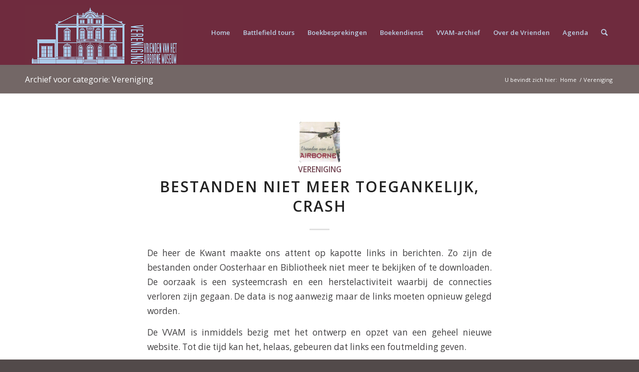

--- FILE ---
content_type: text/html; charset=UTF-8
request_url: https://vriendenairbornemuseum.nl/category/vereniging/
body_size: 23187
content:
<!DOCTYPE html>
<html lang="nl-NL" class="html_stretched responsive av-preloader-disabled  html_header_top html_logo_left html_main_nav_header html_menu_right html_custom html_header_sticky html_header_shrinking html_mobile_menu_phone html_header_searchicon html_content_align_center html_header_unstick_top_disabled html_header_stretch_disabled html_minimal_header html_minimal_header_shadow html_elegant-blog html_av-submenu-hidden html_av-submenu-display-click html_av-overlay-full html_av-submenu-noclone html_entry_id_13455 av-cookies-no-cookie-consent av-no-preview av-default-lightbox html_text_menu_active av-mobile-menu-switch-default">
<head>
<meta charset="UTF-8" />
<meta name="robots" content="noindex, follow" />


<!-- mobile setting -->
<meta name="viewport" content="width=device-width, initial-scale=1">

<!-- Scripts/CSS and wp_head hook -->
<title>Vereniging &#8211; Vereniging Vrienden van het Airborne Museum</title>
<meta name='robots' content='max-image-preview:large' />
<link rel="alternate" type="application/rss+xml" title="Vereniging Vrienden van het Airborne Museum &raquo; feed" href="https://vriendenairbornemuseum.nl/feed/" />
<link rel="alternate" type="application/rss+xml" title="Vereniging Vrienden van het Airborne Museum &raquo; reacties feed" href="https://vriendenairbornemuseum.nl/comments/feed/" />
<link rel="alternate" type="text/calendar" title="Vereniging Vrienden van het Airborne Museum &raquo; iCal Feed" href="https://vriendenairbornemuseum.nl/events/?ical=1" />
<link rel="alternate" type="application/rss+xml" title="Vereniging Vrienden van het Airborne Museum &raquo; Vereniging categorie feed" href="https://vriendenairbornemuseum.nl/category/vereniging/feed/" />

<!-- google webfont font replacement -->

			<script type='text/javascript'>

				(function() {

					/*	check if webfonts are disabled by user setting via cookie - or user must opt in.	*/
					var html = document.getElementsByTagName('html')[0];
					var cookie_check = html.className.indexOf('av-cookies-needs-opt-in') >= 0 || html.className.indexOf('av-cookies-can-opt-out') >= 0;
					var allow_continue = true;
					var silent_accept_cookie = html.className.indexOf('av-cookies-user-silent-accept') >= 0;

					if( cookie_check && ! silent_accept_cookie )
					{
						if( ! document.cookie.match(/aviaCookieConsent/) || html.className.indexOf('av-cookies-session-refused') >= 0 )
						{
							allow_continue = false;
						}
						else
						{
							if( ! document.cookie.match(/aviaPrivacyRefuseCookiesHideBar/) )
							{
								allow_continue = false;
							}
							else if( ! document.cookie.match(/aviaPrivacyEssentialCookiesEnabled/) )
							{
								allow_continue = false;
							}
							else if( document.cookie.match(/aviaPrivacyGoogleWebfontsDisabled/) )
							{
								allow_continue = false;
							}
						}
					}

					if( allow_continue )
					{
						var f = document.createElement('link');

						f.type 	= 'text/css';
						f.rel 	= 'stylesheet';
						f.href 	= 'https://fonts.googleapis.com/css?family=Open+Sans:400,600&display=auto';
						f.id 	= 'avia-google-webfont';

						document.getElementsByTagName('head')[0].appendChild(f);
					}
				})();

			</script>
			<style id='wp-img-auto-sizes-contain-inline-css' type='text/css'>
img:is([sizes=auto i],[sizes^="auto," i]){contain-intrinsic-size:3000px 1500px}
/*# sourceURL=wp-img-auto-sizes-contain-inline-css */
</style>
<link rel='stylesheet' id='avia-grid-css' href='https://vriendenairbornemuseum.nl/wp-content/themes/enfold/css/grid.css?ver=6.0.9' type='text/css' media='all' />
<link rel='stylesheet' id='avia-base-css' href='https://vriendenairbornemuseum.nl/wp-content/themes/enfold/css/base.css?ver=6.0.9' type='text/css' media='all' />
<link rel='stylesheet' id='avia-layout-css' href='https://vriendenairbornemuseum.nl/wp-content/themes/enfold/css/layout.css?ver=6.0.9' type='text/css' media='all' />
<link rel='stylesheet' id='avia-module-blog-css' href='https://vriendenairbornemuseum.nl/wp-content/themes/enfold/config-templatebuilder/avia-shortcodes/blog/blog.css?ver=6.0.9' type='text/css' media='all' />
<link rel='stylesheet' id='avia-module-postslider-css' href='https://vriendenairbornemuseum.nl/wp-content/themes/enfold/config-templatebuilder/avia-shortcodes/postslider/postslider.css?ver=6.0.9' type='text/css' media='all' />
<link rel='stylesheet' id='avia-module-button-css' href='https://vriendenairbornemuseum.nl/wp-content/themes/enfold/config-templatebuilder/avia-shortcodes/buttons/buttons.css?ver=6.0.9' type='text/css' media='all' />
<link rel='stylesheet' id='avia-module-button-fullwidth-css' href='https://vriendenairbornemuseum.nl/wp-content/themes/enfold/config-templatebuilder/avia-shortcodes/buttons_fullwidth/buttons_fullwidth.css?ver=6.0.9' type='text/css' media='all' />
<link rel='stylesheet' id='avia-module-comments-css' href='https://vriendenairbornemuseum.nl/wp-content/themes/enfold/config-templatebuilder/avia-shortcodes/comments/comments.css?ver=6.0.9' type='text/css' media='all' />
<link rel='stylesheet' id='avia-module-slideshow-css' href='https://vriendenairbornemuseum.nl/wp-content/themes/enfold/config-templatebuilder/avia-shortcodes/slideshow/slideshow.css?ver=6.0.9' type='text/css' media='all' />
<link rel='stylesheet' id='avia-module-gallery-css' href='https://vriendenairbornemuseum.nl/wp-content/themes/enfold/config-templatebuilder/avia-shortcodes/gallery/gallery.css?ver=6.0.9' type='text/css' media='all' />
<link rel='stylesheet' id='avia-module-gallery-hor-css' href='https://vriendenairbornemuseum.nl/wp-content/themes/enfold/config-templatebuilder/avia-shortcodes/gallery_horizontal/gallery_horizontal.css?ver=6.0.9' type='text/css' media='all' />
<link rel='stylesheet' id='avia-module-gridrow-css' href='https://vriendenairbornemuseum.nl/wp-content/themes/enfold/config-templatebuilder/avia-shortcodes/grid_row/grid_row.css?ver=6.0.9' type='text/css' media='all' />
<link rel='stylesheet' id='avia-module-heading-css' href='https://vriendenairbornemuseum.nl/wp-content/themes/enfold/config-templatebuilder/avia-shortcodes/heading/heading.css?ver=6.0.9' type='text/css' media='all' />
<link rel='stylesheet' id='avia-module-hr-css' href='https://vriendenairbornemuseum.nl/wp-content/themes/enfold/config-templatebuilder/avia-shortcodes/hr/hr.css?ver=6.0.9' type='text/css' media='all' />
<link rel='stylesheet' id='avia-module-icon-css' href='https://vriendenairbornemuseum.nl/wp-content/themes/enfold/config-templatebuilder/avia-shortcodes/icon/icon.css?ver=6.0.9' type='text/css' media='all' />
<link rel='stylesheet' id='avia-module-iconbox-css' href='https://vriendenairbornemuseum.nl/wp-content/themes/enfold/config-templatebuilder/avia-shortcodes/iconbox/iconbox.css?ver=6.0.9' type='text/css' media='all' />
<link rel='stylesheet' id='avia-module-iconlist-css' href='https://vriendenairbornemuseum.nl/wp-content/themes/enfold/config-templatebuilder/avia-shortcodes/iconlist/iconlist.css?ver=6.0.9' type='text/css' media='all' />
<link rel='stylesheet' id='avia-module-image-css' href='https://vriendenairbornemuseum.nl/wp-content/themes/enfold/config-templatebuilder/avia-shortcodes/image/image.css?ver=6.0.9' type='text/css' media='all' />
<link rel='stylesheet' id='avia-module-masonry-css' href='https://vriendenairbornemuseum.nl/wp-content/themes/enfold/config-templatebuilder/avia-shortcodes/masonry_entries/masonry_entries.css?ver=6.0.9' type='text/css' media='all' />
<link rel='stylesheet' id='avia-siteloader-css' href='https://vriendenairbornemuseum.nl/wp-content/themes/enfold/css/avia-snippet-site-preloader.css?ver=6.0.9' type='text/css' media='all' />
<link rel='stylesheet' id='avia-module-notification-css' href='https://vriendenairbornemuseum.nl/wp-content/themes/enfold/config-templatebuilder/avia-shortcodes/notification/notification.css?ver=6.0.9' type='text/css' media='all' />
<link rel='stylesheet' id='avia-sc-search-css' href='https://vriendenairbornemuseum.nl/wp-content/themes/enfold/config-templatebuilder/avia-shortcodes/search/search.css?ver=6.0.9' type='text/css' media='all' />
<link rel='stylesheet' id='avia-module-slideshow-accordion-css' href='https://vriendenairbornemuseum.nl/wp-content/themes/enfold/config-templatebuilder/avia-shortcodes/slideshow_accordion/slideshow_accordion.css?ver=6.0.9' type='text/css' media='all' />
<link rel='stylesheet' id='avia-module-slideshow-fullsize-css' href='https://vriendenairbornemuseum.nl/wp-content/themes/enfold/config-templatebuilder/avia-shortcodes/slideshow_fullsize/slideshow_fullsize.css?ver=6.0.9' type='text/css' media='all' />
<link rel='stylesheet' id='avia-module-social-css' href='https://vriendenairbornemuseum.nl/wp-content/themes/enfold/config-templatebuilder/avia-shortcodes/social_share/social_share.css?ver=6.0.9' type='text/css' media='all' />
<link rel='stylesheet' id='avia-module-table-css' href='https://vriendenairbornemuseum.nl/wp-content/themes/enfold/config-templatebuilder/avia-shortcodes/table/table.css?ver=6.0.9' type='text/css' media='all' />
<link rel='stylesheet' id='avia-module-tabs-css' href='https://vriendenairbornemuseum.nl/wp-content/themes/enfold/config-templatebuilder/avia-shortcodes/tabs/tabs.css?ver=6.0.9' type='text/css' media='all' />
<link rel='stylesheet' id='avia-module-team-css' href='https://vriendenairbornemuseum.nl/wp-content/themes/enfold/config-templatebuilder/avia-shortcodes/team/team.css?ver=6.0.9' type='text/css' media='all' />
<link rel='stylesheet' id='avia-module-video-css' href='https://vriendenairbornemuseum.nl/wp-content/themes/enfold/config-templatebuilder/avia-shortcodes/video/video.css?ver=6.0.9' type='text/css' media='all' />
<style id='wp-emoji-styles-inline-css' type='text/css'>

	img.wp-smiley, img.emoji {
		display: inline !important;
		border: none !important;
		box-shadow: none !important;
		height: 1em !important;
		width: 1em !important;
		margin: 0 0.07em !important;
		vertical-align: -0.1em !important;
		background: none !important;
		padding: 0 !important;
	}
/*# sourceURL=wp-emoji-styles-inline-css */
</style>
<link rel='stylesheet' id='wp-block-library-css' href='https://vriendenairbornemuseum.nl/wp-includes/css/dist/block-library/style.min.css?ver=6.9' type='text/css' media='all' />
<style id='global-styles-inline-css' type='text/css'>
:root{--wp--preset--aspect-ratio--square: 1;--wp--preset--aspect-ratio--4-3: 4/3;--wp--preset--aspect-ratio--3-4: 3/4;--wp--preset--aspect-ratio--3-2: 3/2;--wp--preset--aspect-ratio--2-3: 2/3;--wp--preset--aspect-ratio--16-9: 16/9;--wp--preset--aspect-ratio--9-16: 9/16;--wp--preset--color--black: #000000;--wp--preset--color--cyan-bluish-gray: #abb8c3;--wp--preset--color--white: #ffffff;--wp--preset--color--pale-pink: #f78da7;--wp--preset--color--vivid-red: #cf2e2e;--wp--preset--color--luminous-vivid-orange: #ff6900;--wp--preset--color--luminous-vivid-amber: #fcb900;--wp--preset--color--light-green-cyan: #7bdcb5;--wp--preset--color--vivid-green-cyan: #00d084;--wp--preset--color--pale-cyan-blue: #8ed1fc;--wp--preset--color--vivid-cyan-blue: #0693e3;--wp--preset--color--vivid-purple: #9b51e0;--wp--preset--color--metallic-red: #b02b2c;--wp--preset--color--maximum-yellow-red: #edae44;--wp--preset--color--yellow-sun: #eeee22;--wp--preset--color--palm-leaf: #83a846;--wp--preset--color--aero: #7bb0e7;--wp--preset--color--old-lavender: #745f7e;--wp--preset--color--steel-teal: #5f8789;--wp--preset--color--raspberry-pink: #d65799;--wp--preset--color--medium-turquoise: #4ecac2;--wp--preset--gradient--vivid-cyan-blue-to-vivid-purple: linear-gradient(135deg,rgb(6,147,227) 0%,rgb(155,81,224) 100%);--wp--preset--gradient--light-green-cyan-to-vivid-green-cyan: linear-gradient(135deg,rgb(122,220,180) 0%,rgb(0,208,130) 100%);--wp--preset--gradient--luminous-vivid-amber-to-luminous-vivid-orange: linear-gradient(135deg,rgb(252,185,0) 0%,rgb(255,105,0) 100%);--wp--preset--gradient--luminous-vivid-orange-to-vivid-red: linear-gradient(135deg,rgb(255,105,0) 0%,rgb(207,46,46) 100%);--wp--preset--gradient--very-light-gray-to-cyan-bluish-gray: linear-gradient(135deg,rgb(238,238,238) 0%,rgb(169,184,195) 100%);--wp--preset--gradient--cool-to-warm-spectrum: linear-gradient(135deg,rgb(74,234,220) 0%,rgb(151,120,209) 20%,rgb(207,42,186) 40%,rgb(238,44,130) 60%,rgb(251,105,98) 80%,rgb(254,248,76) 100%);--wp--preset--gradient--blush-light-purple: linear-gradient(135deg,rgb(255,206,236) 0%,rgb(152,150,240) 100%);--wp--preset--gradient--blush-bordeaux: linear-gradient(135deg,rgb(254,205,165) 0%,rgb(254,45,45) 50%,rgb(107,0,62) 100%);--wp--preset--gradient--luminous-dusk: linear-gradient(135deg,rgb(255,203,112) 0%,rgb(199,81,192) 50%,rgb(65,88,208) 100%);--wp--preset--gradient--pale-ocean: linear-gradient(135deg,rgb(255,245,203) 0%,rgb(182,227,212) 50%,rgb(51,167,181) 100%);--wp--preset--gradient--electric-grass: linear-gradient(135deg,rgb(202,248,128) 0%,rgb(113,206,126) 100%);--wp--preset--gradient--midnight: linear-gradient(135deg,rgb(2,3,129) 0%,rgb(40,116,252) 100%);--wp--preset--font-size--small: 1rem;--wp--preset--font-size--medium: 1.125rem;--wp--preset--font-size--large: 1.75rem;--wp--preset--font-size--x-large: clamp(1.75rem, 3vw, 2.25rem);--wp--preset--spacing--20: 0.44rem;--wp--preset--spacing--30: 0.67rem;--wp--preset--spacing--40: 1rem;--wp--preset--spacing--50: 1.5rem;--wp--preset--spacing--60: 2.25rem;--wp--preset--spacing--70: 3.38rem;--wp--preset--spacing--80: 5.06rem;--wp--preset--shadow--natural: 6px 6px 9px rgba(0, 0, 0, 0.2);--wp--preset--shadow--deep: 12px 12px 50px rgba(0, 0, 0, 0.4);--wp--preset--shadow--sharp: 6px 6px 0px rgba(0, 0, 0, 0.2);--wp--preset--shadow--outlined: 6px 6px 0px -3px rgb(255, 255, 255), 6px 6px rgb(0, 0, 0);--wp--preset--shadow--crisp: 6px 6px 0px rgb(0, 0, 0);}:root { --wp--style--global--content-size: 800px;--wp--style--global--wide-size: 1130px; }:where(body) { margin: 0; }.wp-site-blocks > .alignleft { float: left; margin-right: 2em; }.wp-site-blocks > .alignright { float: right; margin-left: 2em; }.wp-site-blocks > .aligncenter { justify-content: center; margin-left: auto; margin-right: auto; }:where(.is-layout-flex){gap: 0.5em;}:where(.is-layout-grid){gap: 0.5em;}.is-layout-flow > .alignleft{float: left;margin-inline-start: 0;margin-inline-end: 2em;}.is-layout-flow > .alignright{float: right;margin-inline-start: 2em;margin-inline-end: 0;}.is-layout-flow > .aligncenter{margin-left: auto !important;margin-right: auto !important;}.is-layout-constrained > .alignleft{float: left;margin-inline-start: 0;margin-inline-end: 2em;}.is-layout-constrained > .alignright{float: right;margin-inline-start: 2em;margin-inline-end: 0;}.is-layout-constrained > .aligncenter{margin-left: auto !important;margin-right: auto !important;}.is-layout-constrained > :where(:not(.alignleft):not(.alignright):not(.alignfull)){max-width: var(--wp--style--global--content-size);margin-left: auto !important;margin-right: auto !important;}.is-layout-constrained > .alignwide{max-width: var(--wp--style--global--wide-size);}body .is-layout-flex{display: flex;}.is-layout-flex{flex-wrap: wrap;align-items: center;}.is-layout-flex > :is(*, div){margin: 0;}body .is-layout-grid{display: grid;}.is-layout-grid > :is(*, div){margin: 0;}body{padding-top: 0px;padding-right: 0px;padding-bottom: 0px;padding-left: 0px;}a:where(:not(.wp-element-button)){text-decoration: underline;}:root :where(.wp-element-button, .wp-block-button__link){background-color: #32373c;border-width: 0;color: #fff;font-family: inherit;font-size: inherit;font-style: inherit;font-weight: inherit;letter-spacing: inherit;line-height: inherit;padding-top: calc(0.667em + 2px);padding-right: calc(1.333em + 2px);padding-bottom: calc(0.667em + 2px);padding-left: calc(1.333em + 2px);text-decoration: none;text-transform: inherit;}.has-black-color{color: var(--wp--preset--color--black) !important;}.has-cyan-bluish-gray-color{color: var(--wp--preset--color--cyan-bluish-gray) !important;}.has-white-color{color: var(--wp--preset--color--white) !important;}.has-pale-pink-color{color: var(--wp--preset--color--pale-pink) !important;}.has-vivid-red-color{color: var(--wp--preset--color--vivid-red) !important;}.has-luminous-vivid-orange-color{color: var(--wp--preset--color--luminous-vivid-orange) !important;}.has-luminous-vivid-amber-color{color: var(--wp--preset--color--luminous-vivid-amber) !important;}.has-light-green-cyan-color{color: var(--wp--preset--color--light-green-cyan) !important;}.has-vivid-green-cyan-color{color: var(--wp--preset--color--vivid-green-cyan) !important;}.has-pale-cyan-blue-color{color: var(--wp--preset--color--pale-cyan-blue) !important;}.has-vivid-cyan-blue-color{color: var(--wp--preset--color--vivid-cyan-blue) !important;}.has-vivid-purple-color{color: var(--wp--preset--color--vivid-purple) !important;}.has-metallic-red-color{color: var(--wp--preset--color--metallic-red) !important;}.has-maximum-yellow-red-color{color: var(--wp--preset--color--maximum-yellow-red) !important;}.has-yellow-sun-color{color: var(--wp--preset--color--yellow-sun) !important;}.has-palm-leaf-color{color: var(--wp--preset--color--palm-leaf) !important;}.has-aero-color{color: var(--wp--preset--color--aero) !important;}.has-old-lavender-color{color: var(--wp--preset--color--old-lavender) !important;}.has-steel-teal-color{color: var(--wp--preset--color--steel-teal) !important;}.has-raspberry-pink-color{color: var(--wp--preset--color--raspberry-pink) !important;}.has-medium-turquoise-color{color: var(--wp--preset--color--medium-turquoise) !important;}.has-black-background-color{background-color: var(--wp--preset--color--black) !important;}.has-cyan-bluish-gray-background-color{background-color: var(--wp--preset--color--cyan-bluish-gray) !important;}.has-white-background-color{background-color: var(--wp--preset--color--white) !important;}.has-pale-pink-background-color{background-color: var(--wp--preset--color--pale-pink) !important;}.has-vivid-red-background-color{background-color: var(--wp--preset--color--vivid-red) !important;}.has-luminous-vivid-orange-background-color{background-color: var(--wp--preset--color--luminous-vivid-orange) !important;}.has-luminous-vivid-amber-background-color{background-color: var(--wp--preset--color--luminous-vivid-amber) !important;}.has-light-green-cyan-background-color{background-color: var(--wp--preset--color--light-green-cyan) !important;}.has-vivid-green-cyan-background-color{background-color: var(--wp--preset--color--vivid-green-cyan) !important;}.has-pale-cyan-blue-background-color{background-color: var(--wp--preset--color--pale-cyan-blue) !important;}.has-vivid-cyan-blue-background-color{background-color: var(--wp--preset--color--vivid-cyan-blue) !important;}.has-vivid-purple-background-color{background-color: var(--wp--preset--color--vivid-purple) !important;}.has-metallic-red-background-color{background-color: var(--wp--preset--color--metallic-red) !important;}.has-maximum-yellow-red-background-color{background-color: var(--wp--preset--color--maximum-yellow-red) !important;}.has-yellow-sun-background-color{background-color: var(--wp--preset--color--yellow-sun) !important;}.has-palm-leaf-background-color{background-color: var(--wp--preset--color--palm-leaf) !important;}.has-aero-background-color{background-color: var(--wp--preset--color--aero) !important;}.has-old-lavender-background-color{background-color: var(--wp--preset--color--old-lavender) !important;}.has-steel-teal-background-color{background-color: var(--wp--preset--color--steel-teal) !important;}.has-raspberry-pink-background-color{background-color: var(--wp--preset--color--raspberry-pink) !important;}.has-medium-turquoise-background-color{background-color: var(--wp--preset--color--medium-turquoise) !important;}.has-black-border-color{border-color: var(--wp--preset--color--black) !important;}.has-cyan-bluish-gray-border-color{border-color: var(--wp--preset--color--cyan-bluish-gray) !important;}.has-white-border-color{border-color: var(--wp--preset--color--white) !important;}.has-pale-pink-border-color{border-color: var(--wp--preset--color--pale-pink) !important;}.has-vivid-red-border-color{border-color: var(--wp--preset--color--vivid-red) !important;}.has-luminous-vivid-orange-border-color{border-color: var(--wp--preset--color--luminous-vivid-orange) !important;}.has-luminous-vivid-amber-border-color{border-color: var(--wp--preset--color--luminous-vivid-amber) !important;}.has-light-green-cyan-border-color{border-color: var(--wp--preset--color--light-green-cyan) !important;}.has-vivid-green-cyan-border-color{border-color: var(--wp--preset--color--vivid-green-cyan) !important;}.has-pale-cyan-blue-border-color{border-color: var(--wp--preset--color--pale-cyan-blue) !important;}.has-vivid-cyan-blue-border-color{border-color: var(--wp--preset--color--vivid-cyan-blue) !important;}.has-vivid-purple-border-color{border-color: var(--wp--preset--color--vivid-purple) !important;}.has-metallic-red-border-color{border-color: var(--wp--preset--color--metallic-red) !important;}.has-maximum-yellow-red-border-color{border-color: var(--wp--preset--color--maximum-yellow-red) !important;}.has-yellow-sun-border-color{border-color: var(--wp--preset--color--yellow-sun) !important;}.has-palm-leaf-border-color{border-color: var(--wp--preset--color--palm-leaf) !important;}.has-aero-border-color{border-color: var(--wp--preset--color--aero) !important;}.has-old-lavender-border-color{border-color: var(--wp--preset--color--old-lavender) !important;}.has-steel-teal-border-color{border-color: var(--wp--preset--color--steel-teal) !important;}.has-raspberry-pink-border-color{border-color: var(--wp--preset--color--raspberry-pink) !important;}.has-medium-turquoise-border-color{border-color: var(--wp--preset--color--medium-turquoise) !important;}.has-vivid-cyan-blue-to-vivid-purple-gradient-background{background: var(--wp--preset--gradient--vivid-cyan-blue-to-vivid-purple) !important;}.has-light-green-cyan-to-vivid-green-cyan-gradient-background{background: var(--wp--preset--gradient--light-green-cyan-to-vivid-green-cyan) !important;}.has-luminous-vivid-amber-to-luminous-vivid-orange-gradient-background{background: var(--wp--preset--gradient--luminous-vivid-amber-to-luminous-vivid-orange) !important;}.has-luminous-vivid-orange-to-vivid-red-gradient-background{background: var(--wp--preset--gradient--luminous-vivid-orange-to-vivid-red) !important;}.has-very-light-gray-to-cyan-bluish-gray-gradient-background{background: var(--wp--preset--gradient--very-light-gray-to-cyan-bluish-gray) !important;}.has-cool-to-warm-spectrum-gradient-background{background: var(--wp--preset--gradient--cool-to-warm-spectrum) !important;}.has-blush-light-purple-gradient-background{background: var(--wp--preset--gradient--blush-light-purple) !important;}.has-blush-bordeaux-gradient-background{background: var(--wp--preset--gradient--blush-bordeaux) !important;}.has-luminous-dusk-gradient-background{background: var(--wp--preset--gradient--luminous-dusk) !important;}.has-pale-ocean-gradient-background{background: var(--wp--preset--gradient--pale-ocean) !important;}.has-electric-grass-gradient-background{background: var(--wp--preset--gradient--electric-grass) !important;}.has-midnight-gradient-background{background: var(--wp--preset--gradient--midnight) !important;}.has-small-font-size{font-size: var(--wp--preset--font-size--small) !important;}.has-medium-font-size{font-size: var(--wp--preset--font-size--medium) !important;}.has-large-font-size{font-size: var(--wp--preset--font-size--large) !important;}.has-x-large-font-size{font-size: var(--wp--preset--font-size--x-large) !important;}
/*# sourceURL=global-styles-inline-css */
</style>

<link rel='stylesheet' id='avia-scs-css' href='https://vriendenairbornemuseum.nl/wp-content/themes/enfold/css/shortcodes.css?ver=6.0.9' type='text/css' media='all' />
<link rel='stylesheet' id='avia-fold-unfold-css' href='https://vriendenairbornemuseum.nl/wp-content/themes/enfold/css/avia-snippet-fold-unfold.css?ver=6.0.9' type='text/css' media='all' />
<link rel='stylesheet' id='avia-popup-css-css' href='https://vriendenairbornemuseum.nl/wp-content/themes/enfold/js/aviapopup/magnific-popup.min.css?ver=6.0.9' type='text/css' media='screen' />
<link rel='stylesheet' id='avia-lightbox-css' href='https://vriendenairbornemuseum.nl/wp-content/themes/enfold/css/avia-snippet-lightbox.css?ver=6.0.9' type='text/css' media='screen' />
<link rel='stylesheet' id='avia-widget-css-css' href='https://vriendenairbornemuseum.nl/wp-content/themes/enfold/css/avia-snippet-widget.css?ver=6.0.9' type='text/css' media='screen' />
<link rel='stylesheet' id='mediaelement-css' href='https://vriendenairbornemuseum.nl/wp-includes/js/mediaelement/mediaelementplayer-legacy.min.css?ver=4.2.17' type='text/css' media='all' />
<link rel='stylesheet' id='wp-mediaelement-css' href='https://vriendenairbornemuseum.nl/wp-includes/js/mediaelement/wp-mediaelement.min.css?ver=6.9' type='text/css' media='all' />
<link rel='stylesheet' id='avia-dynamic-css' href='https://vriendenairbornemuseum.nl/wp-content/uploads/dynamic_avia/vvam.css?ver=693ff04e358c3' type='text/css' media='all' />
<link rel='stylesheet' id='avia-custom-css' href='https://vriendenairbornemuseum.nl/wp-content/themes/enfold/css/custom.css?ver=6.0.9' type='text/css' media='all' />
<link rel='stylesheet' id='avia-style-css' href='https://vriendenairbornemuseum.nl/wp-content/themes/vvam/style.css?ver=6.0.9' type='text/css' media='all' />
<link rel='stylesheet' id='avia-events-cal-css' href='https://vriendenairbornemuseum.nl/wp-content/themes/enfold/config-events-calendar/event-mod.css?ver=6.0.9' type='text/css' media='all' />
<script type="text/javascript" src="https://vriendenairbornemuseum.nl/wp-includes/js/jquery/jquery.min.js?ver=3.7.1" id="jquery-core-js"></script>
<script type="text/javascript" src="https://vriendenairbornemuseum.nl/wp-includes/js/jquery/jquery-migrate.min.js?ver=3.4.1" id="jquery-migrate-js"></script>
<script type="text/javascript" src="https://vriendenairbornemuseum.nl/wp-content/themes/enfold/js/avia-js.js?ver=6.0.9" id="avia-js-js"></script>
<script type="text/javascript" src="https://vriendenairbornemuseum.nl/wp-content/themes/enfold/js/avia-compat.js?ver=6.0.9" id="avia-compat-js"></script>
<link rel="https://api.w.org/" href="https://vriendenairbornemuseum.nl/wp-json/" /><link rel="alternate" title="JSON" type="application/json" href="https://vriendenairbornemuseum.nl/wp-json/wp/v2/categories/56" /><link rel="EditURI" type="application/rsd+xml" title="RSD" href="https://vriendenairbornemuseum.nl/xmlrpc.php?rsd" />
<meta name="generator" content="WordPress 6.9" />
<meta name="tec-api-version" content="v1"><meta name="tec-api-origin" content="https://vriendenairbornemuseum.nl"><link rel="alternate" href="https://vriendenairbornemuseum.nl/wp-json/tribe/events/v1/" /><!-- Analytics by WP Statistics - https://wp-statistics.com -->
<link rel="profile" href="https://gmpg.org/xfn/11" />
<link rel="alternate" type="application/rss+xml" title="Vereniging Vrienden van het Airborne Museum RSS2 Feed" href="https://vriendenairbornemuseum.nl/feed/" />
<link rel="pingback" href="https://vriendenairbornemuseum.nl/xmlrpc.php" />

<style type='text/css' media='screen'>
 #top #header_main > .container, #top #header_main > .container .main_menu  .av-main-nav > li > a, #top #header_main #menu-item-shop .cart_dropdown_link{ height:130px; line-height: 130px; }
 .html_top_nav_header .av-logo-container{ height:130px;  }
 .html_header_top.html_header_sticky #top #wrap_all #main{ padding-top:130px; } 
</style>
<!--[if lt IE 9]><script src="https://vriendenairbornemuseum.nl/wp-content/themes/enfold/js/html5shiv.js"></script><![endif]-->
<link rel="icon" href="https://vriendenairbornemuseum.nl/wp-content/uploads/2024/06/FavicoVVAM.png" type="image/png">
<style type="text/css">
		@font-face {font-family: 'entypo-fontello'; font-weight: normal; font-style: normal; font-display: auto;
		src: url('https://vriendenairbornemuseum.nl/wp-content/themes/enfold/config-templatebuilder/avia-template-builder/assets/fonts/entypo-fontello.woff2') format('woff2'),
		url('https://vriendenairbornemuseum.nl/wp-content/themes/enfold/config-templatebuilder/avia-template-builder/assets/fonts/entypo-fontello.woff') format('woff'),
		url('https://vriendenairbornemuseum.nl/wp-content/themes/enfold/config-templatebuilder/avia-template-builder/assets/fonts/entypo-fontello.ttf') format('truetype'),
		url('https://vriendenairbornemuseum.nl/wp-content/themes/enfold/config-templatebuilder/avia-template-builder/assets/fonts/entypo-fontello.svg#entypo-fontello') format('svg'),
		url('https://vriendenairbornemuseum.nl/wp-content/themes/enfold/config-templatebuilder/avia-template-builder/assets/fonts/entypo-fontello.eot'),
		url('https://vriendenairbornemuseum.nl/wp-content/themes/enfold/config-templatebuilder/avia-template-builder/assets/fonts/entypo-fontello.eot?#iefix') format('embedded-opentype');
		} #top .avia-font-entypo-fontello, body .avia-font-entypo-fontello, html body [data-av_iconfont='entypo-fontello']:before{ font-family: 'entypo-fontello'; }
		</style>

<!--
Debugging Info for Theme support: 

Theme: Enfold
Version: 6.0.9
Installed: enfold
AviaFramework Version: 5.6
AviaBuilder Version: 5.3
aviaElementManager Version: 1.0.1
- - - - - - - - - - -
ChildTheme: VVAM
ChildTheme Version: 1.0
ChildTheme Installed: enfold

- - - - - - - - - - -
ML:512-PU:32-PLA:13
WP:6.9
Compress: CSS:disabled - JS:disabled
Updates: enabled - token has changed and not verified
PLAu:11
-->
</head>

<body id="top" class="archive category category-vereniging category-56 wp-theme-enfold wp-child-theme-vvam stretched rtl_columns av-curtain-numeric open_sans tribe-no-js avia-responsive-images-support" itemscope="itemscope" itemtype="https://schema.org/WebPage" >

	
	<div id='wrap_all'>

	
<header id='header' class='all_colors header_color dark_bg_color  av_header_top av_logo_left av_main_nav_header av_menu_right av_custom av_header_sticky av_header_shrinking av_header_stretch_disabled av_mobile_menu_phone av_header_searchicon av_header_unstick_top_disabled av_minimal_header av_minimal_header_shadow av_bottom_nav_disabled  av_header_border_disabled' aria-label="Header" data-av_shrink_factor='50' role="banner" itemscope="itemscope" itemtype="https://schema.org/WPHeader" >

		<div  id='header_main' class='container_wrap container_wrap_logo'>

        <div class='container av-logo-container'><div class='inner-container'><span class='logo avia-standard-logo'><a href='https://vriendenairbornemuseum.nl/' class='' aria-label='Vereniging Vrienden van het Airborne Museum' ><img src="https://vriendenairbornemuseum.nl/wp-content/uploads/2017/11/vvam-logo-400px-300x123.png" height="100" width="300" alt='Vereniging Vrienden van het Airborne Museum' title='' /></a></span><nav class='main_menu' data-selectname='Selecteer een pagina'  role="navigation" itemscope="itemscope" itemtype="https://schema.org/SiteNavigationElement" ><div class="avia-menu av-main-nav-wrap"><ul role="menu" class="menu av-main-nav" id="avia-menu"><li role="menuitem" id="menu-item-182" class="menu-item menu-item-type-post_type menu-item-object-page menu-item-home menu-item-top-level menu-item-top-level-1"><a href="https://vriendenairbornemuseum.nl/" itemprop="url" tabindex="0"><span class="avia-bullet"></span><span class="avia-menu-text">Home</span><span class="avia-menu-fx"><span class="avia-arrow-wrap"><span class="avia-arrow"></span></span></span></a></li>
<li role="menuitem" id="menu-item-263" class="menu-item menu-item-type-post_type menu-item-object-page menu-item-top-level menu-item-top-level-2"><a href="https://vriendenairbornemuseum.nl/battlefield-tours/" itemprop="url" tabindex="0"><span class="avia-bullet"></span><span class="avia-menu-text">Battlefield tours</span><span class="avia-menu-fx"><span class="avia-arrow-wrap"><span class="avia-arrow"></span></span></span></a></li>
<li role="menuitem" id="menu-item-1493" class="menu-item menu-item-type-post_type menu-item-object-page menu-item-mega-parent  menu-item-top-level menu-item-top-level-3"><a href="https://vriendenairbornemuseum.nl/boekbesprekingen/" itemprop="url" tabindex="0"><span class="avia-bullet"></span><span class="avia-menu-text">Boekbesprekingen</span><span class="avia-menu-fx"><span class="avia-arrow-wrap"><span class="avia-arrow"></span></span></span></a></li>
<li role="menuitem" id="menu-item-13132" class="menu-item menu-item-type-post_type menu-item-object-page menu-item-top-level menu-item-top-level-4"><a href="https://vriendenairbornemuseum.nl/boeken-van-leden-voor-leden-voor-het-museum/" itemprop="url" tabindex="0"><span class="avia-bullet"></span><span class="avia-menu-text">Boekendienst</span><span class="avia-menu-fx"><span class="avia-arrow-wrap"><span class="avia-arrow"></span></span></span></a></li>
<li role="menuitem" id="menu-item-6241" class="menu-item menu-item-type-post_type menu-item-object-page menu-item-has-children menu-item-top-level menu-item-top-level-5"><a href="https://vriendenairbornemuseum.nl/vvam-archief/" itemprop="url" tabindex="0"><span class="avia-bullet"></span><span class="avia-menu-text">VVAM-archief</span><span class="avia-menu-fx"><span class="avia-arrow-wrap"><span class="avia-arrow"></span></span></span></a>


<ul class="sub-menu">
	<li role="menuitem" id="menu-item-8175" class="menu-item menu-item-type-post_type menu-item-object-post"><a href="https://vriendenairbornemuseum.nl/index-ministories-en-magazines-1980-2018/" itemprop="url" tabindex="0"><span class="avia-bullet"></span><span class="avia-menu-text">Index Ministories en Magazines 1980-2018</span></a></li>
	<li role="menuitem" id="menu-item-7274" class="menu-item menu-item-type-post_type menu-item-object-page"><a href="https://vriendenairbornemuseum.nl/ministories/" itemprop="url" tabindex="0"><span class="avia-bullet"></span><span class="avia-menu-text">Ministories 1983 &#8211; 2013</span></a></li>
	<li role="menuitem" id="menu-item-12912" class="menu-item menu-item-type-post_type menu-item-object-page"><a href="https://vriendenairbornemuseum.nl/bibliotheek/" itemprop="url" tabindex="0"><span class="avia-bullet"></span><span class="avia-menu-text">Bibliotheek</span></a></li>
	<li role="menuitem" id="menu-item-6300" class="menu-item menu-item-type-post_type menu-item-object-post"><a href="https://vriendenairbornemuseum.nl/nieuwsbrieven-1980-2013/" itemprop="url" tabindex="0"><span class="avia-bullet"></span><span class="avia-menu-text">Nieuwsbrieven 1980 – 2013</span></a></li>
	<li role="menuitem" id="menu-item-6246" class="menu-item menu-item-type-post_type menu-item-object-page"><a href="https://vriendenairbornemuseum.nl/vvam-archief/" itemprop="url" tabindex="0"><span class="avia-bullet"></span><span class="avia-menu-text">VVAM-archief</span></a></li>
</ul>
</li>
<li role="menuitem" id="menu-item-647" class="menu-item menu-item-type-post_type menu-item-object-page menu-item-has-children menu-item-top-level menu-item-top-level-6"><a href="https://vriendenairbornemuseum.nl/over-de-vrienden/" itemprop="url" tabindex="0"><span class="avia-bullet"></span><span class="avia-menu-text">Over de Vrienden</span><span class="avia-menu-fx"><span class="avia-arrow-wrap"><span class="avia-arrow"></span></span></span></a>


<ul class="sub-menu">
	<li role="menuitem" id="menu-item-9894" class="menu-item menu-item-type-post_type menu-item-object-page"><a href="https://vriendenairbornemuseum.nl/over-de-vrienden/" itemprop="url" tabindex="0"><span class="avia-bullet"></span><span class="avia-menu-text">Over de Vrienden</span></a></li>
	<li role="menuitem" id="menu-item-9447" class="menu-item menu-item-type-post_type menu-item-object-page"><a href="https://vriendenairbornemuseum.nl/aanmelden-nieuwe-vrienden/" itemprop="url" tabindex="0"><span class="avia-bullet"></span><span class="avia-menu-text">Lid worden?</span></a></li>
</ul>
</li>
<li role="menuitem" id="menu-item-10743" class="menu-item menu-item-type-post_type menu-item-object-page menu-item-top-level menu-item-top-level-7"><a href="https://vriendenairbornemuseum.nl/home/agenda/agenda/" itemprop="url" tabindex="0"><span class="avia-bullet"></span><span class="avia-menu-text">Agenda</span><span class="avia-menu-fx"><span class="avia-arrow-wrap"><span class="avia-arrow"></span></span></span></a></li>
<li id="menu-item-search" class="noMobile menu-item menu-item-search-dropdown menu-item-avia-special" role="menuitem"><a aria-label="Zoek" href="?s=" rel="nofollow" data-avia-search-tooltip="
&lt;search&gt;
	&lt;form role=&quot;search&quot; action=&quot;https://vriendenairbornemuseum.nl/&quot; id=&quot;searchform&quot; method=&quot;get&quot; class=&quot;&quot;&gt;
		&lt;div&gt;
			&lt;input type=&quot;submit&quot; value=&quot;&quot; id=&quot;searchsubmit&quot; class=&quot;button avia-font-entypo-fontello&quot; title=&quot;Enter at least 3 characters to show search results in a dropdown or click to route to search result page to show all results&quot; /&gt;
			&lt;input type=&quot;search&quot; id=&quot;s&quot; name=&quot;s&quot; value=&quot;&quot; aria-label=&#039;Zoek&#039; placeholder=&#039;Zoek&#039; required /&gt;
					&lt;/div&gt;
	&lt;/form&gt;
&lt;/search&gt;
" aria-hidden='false' data-av_icon='' data-av_iconfont='entypo-fontello'><span class="avia_hidden_link_text">Zoek</span></a></li><li class="av-burger-menu-main menu-item-avia-special " role="menuitem">
	        			<a href="#" aria-label="Menu" aria-hidden="false">
							<span class="av-hamburger av-hamburger--spin av-js-hamburger">
								<span class="av-hamburger-box">
						          <span class="av-hamburger-inner"></span>
						          <strong>Menu</strong>
								</span>
							</span>
							<span class="avia_hidden_link_text">Menu</span>
						</a>
	        		   </li></ul></div></nav></div> </div> 
		<!-- end container_wrap-->
		</div>
<div class="header_bg"></div>
<!-- end header -->
</header>

	<div id='main' class='all_colors' data-scroll-offset='130'>

	<div class='stretch_full container_wrap alternate_color light_bg_color title_container'><div class='container'><h1 class='main-title entry-title '><a href='https://vriendenairbornemuseum.nl/category/vereniging/' rel='bookmark' title='Permanente Link: Archief voor categorie: Vereniging'  itemprop="headline" >Archief voor categorie: Vereniging</a></h1><div class="breadcrumb breadcrumbs avia-breadcrumbs"><div class="breadcrumb-trail" ><span class="trail-before"><span class="breadcrumb-title">U bevindt zich hier:</span></span> <span  itemscope="itemscope" itemtype="https://schema.org/BreadcrumbList" ><span  itemscope="itemscope" itemtype="https://schema.org/ListItem" itemprop="itemListElement" ><a itemprop="url" href="https://vriendenairbornemuseum.nl" title="Vereniging Vrienden van het Airborne Museum" rel="home" class="trail-begin"><span itemprop="name">Home</span></a><span itemprop="position" class="hidden">1</span></span></span> <span class="sep">/</span> <span class="trail-end">Vereniging</span></div></div></div></div>
		<div class='container_wrap container_wrap_first main_color fullsize'>

			<div class='container template-blog '>

				<main class='content av-content-full alpha units av-main-archive'  role="main" itemprop="mainContentOfPage" itemscope="itemscope" itemtype="https://schema.org/Blog" >

					<article class="post-entry post-entry-type-standard post-entry-13455 post-loop-1 post-parity-odd single-small with-slider post-13455 post type-post status-publish format-standard has-post-thumbnail hentry category-vereniging"  itemscope="itemscope" itemtype="https://schema.org/BlogPosting" itemprop="blogPost" ><div class="blog-meta"><a href='https://vriendenairbornemuseum.nl/bestanden-niet-meer-toegankelijk-crash/' class='small-preview'  title="VVAM_LOGO"   itemprop="image" itemscope="itemscope" itemtype="https://schema.org/ImageObject" ><img loading="lazy" width="180" height="180" src="https://vriendenairbornemuseum.nl/wp-content/uploads/2017/11/VVAM_LOGO-180x180.png" class="wp-image-2238 avia-img-lazy-loading-2238 attachment-square size-square wp-post-image" alt="" decoding="async" srcset="https://vriendenairbornemuseum.nl/wp-content/uploads/2017/11/VVAM_LOGO-180x180.png 180w, https://vriendenairbornemuseum.nl/wp-content/uploads/2017/11/VVAM_LOGO-80x80.png 80w, https://vriendenairbornemuseum.nl/wp-content/uploads/2017/11/VVAM_LOGO-36x36.png 36w, https://vriendenairbornemuseum.nl/wp-content/uploads/2017/11/VVAM_LOGO-100x100.png 100w" sizes="(max-width: 180px) 100vw, 180px" /><span class="iconfont" aria-hidden='true' data-av_icon='' data-av_iconfont='entypo-fontello'></span></a></div><div class='entry-content-wrapper clearfix standard-content'><header class="entry-content-header" aria-label="Post: Bestanden niet meer toegankelijk, crash"><div class="av-heading-wrapper"><span class="blog-categories minor-meta"><a href="https://vriendenairbornemuseum.nl/category/vereniging/" rel="tag">Vereniging</a></span><h2 class='post-title entry-title '  itemprop="headline" ><a href="https://vriendenairbornemuseum.nl/bestanden-niet-meer-toegankelijk-crash/" rel="bookmark" title="Permanente Link: Bestanden niet meer toegankelijk, crash">Bestanden niet meer toegankelijk, crash<span class="post-format-icon minor-meta"></span></a></h2></div></header><span class="av-vertical-delimiter"></span><div class="entry-content"  itemprop="text" ><p>De heer de Kwant maakte ons attent op kapotte links in berichten. Zo zijn de bestanden onder Oosterhaar en Bibliotheek niet meer te bekijken of te downloaden. De oorzaak is een systeemcrash en een herstelactiviteit waarbij de connecties verloren zijn gegaan. De data is nog aanwezig maar de links moeten opnieuw gelegd worden.</p>
<p>De VVAM is inmiddels bezig met het ontwerp en opzet van een geheel nieuwe website. Tot die tijd kan het, helaas, gebeuren dat links een foutmelding geven.</p>
<p>&nbsp;</p>
</div><span class="post-meta-infos"><time class="date-container minor-meta updated"  itemprop="datePublished" datetime="2025-10-17T06:47:29+02:00" >17 oktober 2025</time><span class="text-sep">/</span><span class="comment-container minor-meta"><a href="https://vriendenairbornemuseum.nl/bestanden-niet-meer-toegankelijk-crash/#respond" class="comments-link" >0 Reacties</a></span><span class="text-sep">/</span><span class="blog-author minor-meta">door <span class="entry-author-link"  itemprop="author" ><span class="author"><span class="fn"><a href="https://vriendenairbornemuseum.nl/author/lvanmidden/" title="Berichten van Leo van Midden" rel="author">Leo van Midden</a></span></span></span></span></span><footer class="entry-footer"></footer><div class='post_delimiter'></div></div><div class="post_author_timeline"></div><span class='hidden'>
				<span class='av-structured-data'  itemprop="image" itemscope="itemscope" itemtype="https://schema.org/ImageObject" >
						<span itemprop='url'>https://vriendenairbornemuseum.nl/wp-content/uploads/2017/11/VVAM_LOGO.png</span>
						<span itemprop='height'>416</span>
						<span itemprop='width'>1198</span>
				</span>
				<span class='av-structured-data'  itemprop="publisher" itemtype="https://schema.org/Organization" itemscope="itemscope" >
						<span itemprop='name'>Leo van Midden</span>
						<span itemprop='logo' itemscope itemtype='https://schema.org/ImageObject'>
							<span itemprop='url'>https://vriendenairbornemuseum.nl/wp-content/uploads/2017/11/vvam-logo-400px-300x123.png</span>
						</span>
				</span><span class='av-structured-data'  itemprop="author" itemscope="itemscope" itemtype="https://schema.org/Person" ><span itemprop='name'>Leo van Midden</span></span><span class='av-structured-data'  itemprop="datePublished" datetime="2025-10-17T06:47:29+02:00" >2025-10-17 06:47:29</span><span class='av-structured-data'  itemprop="dateModified" itemtype="https://schema.org/dateModified" >2025-10-21 11:09:57</span><span class='av-structured-data'  itemprop="mainEntityOfPage" itemtype="https://schema.org/mainEntityOfPage" ><span itemprop='name'>Bestanden niet meer toegankelijk, crash</span></span></span></article><article class="post-entry post-entry-type-standard post-entry-13188 post-loop-2 post-parity-even single-small with-slider post-13188 post type-post status-publish format-standard has-post-thumbnail hentry category-vereniging"  itemscope="itemscope" itemtype="https://schema.org/BlogPosting" itemprop="blogPost" ><div class="blog-meta"><a href='https://vriendenairbornemuseum.nl/reactie-van-dhr-wigman-op-overlijden-a-v-maanen/' class='small-preview'  title="VVAM_LOGO"   itemprop="image" itemscope="itemscope" itemtype="https://schema.org/ImageObject" ><img loading="lazy" width="180" height="180" src="https://vriendenairbornemuseum.nl/wp-content/uploads/2017/11/VVAM_LOGO-180x180.png" class="wp-image-2238 avia-img-lazy-loading-2238 attachment-square size-square wp-post-image" alt="" decoding="async" srcset="https://vriendenairbornemuseum.nl/wp-content/uploads/2017/11/VVAM_LOGO-180x180.png 180w, https://vriendenairbornemuseum.nl/wp-content/uploads/2017/11/VVAM_LOGO-80x80.png 80w, https://vriendenairbornemuseum.nl/wp-content/uploads/2017/11/VVAM_LOGO-36x36.png 36w, https://vriendenairbornemuseum.nl/wp-content/uploads/2017/11/VVAM_LOGO-100x100.png 100w" sizes="(max-width: 180px) 100vw, 180px" /><span class="iconfont" aria-hidden='true' data-av_icon='' data-av_iconfont='entypo-fontello'></span></a></div><div class='entry-content-wrapper clearfix standard-content'><header class="entry-content-header" aria-label="Post: Reactie van dhr Wigman op overlijden A. v. Maanen"><div class="av-heading-wrapper"><span class="blog-categories minor-meta"><a href="https://vriendenairbornemuseum.nl/category/vereniging/" rel="tag">Vereniging</a></span><h2 class='post-title entry-title '  itemprop="headline" ><a href="https://vriendenairbornemuseum.nl/reactie-van-dhr-wigman-op-overlijden-a-v-maanen/" rel="bookmark" title="Permanente Link: Reactie van dhr Wigman op overlijden A. v. Maanen">Reactie van dhr Wigman op overlijden A. v. Maanen<span class="post-format-icon minor-meta"></span></a></h2></div></header><span class="av-vertical-delimiter"></span><div class="entry-content"  itemprop="text" ><p>Jammer dat ik dit nooit heb geweten. Dan hadden we heel wat te bespreken gehad.<br />
Ik Woon sinds 2002 in Middelburg en heb haar vaak gegroet als ze voor haar huis zat.<br />
Ik ben op 17 sept 1944 12.00 geboren in Arnhem. Er waren die dag 3-geboortes in Arnhem. <a href="https://vriendenairbornemuseum.nl/reactie-van-dhr-wigman-op-overlijden-a-v-maanen/" class="more-link">Lees meer<span class="more-link-arrow"></span></a></p>
</div><span class="post-meta-infos"><time class="date-container minor-meta updated"  itemprop="datePublished" datetime="2025-07-01T10:47:59+02:00" >1 juli 2025</time><span class="text-sep">/</span><span class="comment-container minor-meta"><a href="https://vriendenairbornemuseum.nl/reactie-van-dhr-wigman-op-overlijden-a-v-maanen/#respond" class="comments-link" >0 Reacties</a></span><span class="text-sep">/</span><span class="blog-author minor-meta">door <span class="entry-author-link"  itemprop="author" ><span class="author"><span class="fn"><a href="https://vriendenairbornemuseum.nl/author/lvanmidden/" title="Berichten van Leo van Midden" rel="author">Leo van Midden</a></span></span></span></span></span><footer class="entry-footer"></footer><div class='post_delimiter'></div></div><div class="post_author_timeline"></div><span class='hidden'>
				<span class='av-structured-data'  itemprop="image" itemscope="itemscope" itemtype="https://schema.org/ImageObject" >
						<span itemprop='url'>https://vriendenairbornemuseum.nl/wp-content/uploads/2017/11/VVAM_LOGO.png</span>
						<span itemprop='height'>416</span>
						<span itemprop='width'>1198</span>
				</span>
				<span class='av-structured-data'  itemprop="publisher" itemtype="https://schema.org/Organization" itemscope="itemscope" >
						<span itemprop='name'>Leo van Midden</span>
						<span itemprop='logo' itemscope itemtype='https://schema.org/ImageObject'>
							<span itemprop='url'>https://vriendenairbornemuseum.nl/wp-content/uploads/2017/11/vvam-logo-400px-300x123.png</span>
						</span>
				</span><span class='av-structured-data'  itemprop="author" itemscope="itemscope" itemtype="https://schema.org/Person" ><span itemprop='name'>Leo van Midden</span></span><span class='av-structured-data'  itemprop="datePublished" datetime="2025-07-01T10:47:59+02:00" >2025-07-01 10:47:59</span><span class='av-structured-data'  itemprop="dateModified" itemtype="https://schema.org/dateModified" >2025-07-01 10:47:59</span><span class='av-structured-data'  itemprop="mainEntityOfPage" itemtype="https://schema.org/mainEntityOfPage" ><span itemprop='name'>Reactie van dhr Wigman op overlijden A. v. Maanen</span></span></span></article><article class="post-entry post-entry-type-standard post-entry-13080 post-loop-3 post-parity-odd single-small with-slider post-13080 post type-post status-publish format-standard has-post-thumbnail hentry category-vereniging tag-boek"  itemscope="itemscope" itemtype="https://schema.org/BlogPosting" itemprop="blogPost" ><div class="blog-meta"><a href='https://vriendenairbornemuseum.nl/boeken-van-vrienden-voor-vrienden-voor-het-museum/' class='small-preview'  title="VVAM_LOGO"   itemprop="image" itemscope="itemscope" itemtype="https://schema.org/ImageObject" ><img loading="lazy" width="180" height="180" src="https://vriendenairbornemuseum.nl/wp-content/uploads/2017/11/VVAM_LOGO-180x180.png" class="wp-image-2238 avia-img-lazy-loading-2238 attachment-square size-square wp-post-image" alt="" decoding="async" srcset="https://vriendenairbornemuseum.nl/wp-content/uploads/2017/11/VVAM_LOGO-180x180.png 180w, https://vriendenairbornemuseum.nl/wp-content/uploads/2017/11/VVAM_LOGO-80x80.png 80w, https://vriendenairbornemuseum.nl/wp-content/uploads/2017/11/VVAM_LOGO-36x36.png 36w, https://vriendenairbornemuseum.nl/wp-content/uploads/2017/11/VVAM_LOGO-100x100.png 100w" sizes="(max-width: 180px) 100vw, 180px" /><span class="iconfont" aria-hidden='true' data-av_icon='' data-av_iconfont='entypo-fontello'></span></a></div><div class='entry-content-wrapper clearfix standard-content'><header class="entry-content-header" aria-label="Post: UPDATE &#8211; Boeken van Vrienden, voor Vrienden, voor het Museum"><div class="av-heading-wrapper"><span class="blog-categories minor-meta"><a href="https://vriendenairbornemuseum.nl/category/vereniging/" rel="tag">Vereniging</a></span><h2 class='post-title entry-title '  itemprop="headline" ><a href="https://vriendenairbornemuseum.nl/boeken-van-vrienden-voor-vrienden-voor-het-museum/" rel="bookmark" title="Permanente Link: UPDATE &#8211; Boeken van Vrienden, voor Vrienden, voor het Museum">UPDATE &#8211; Boeken van Vrienden, voor Vrienden, voor het Museum<span class="post-format-icon minor-meta"></span></a></h2></div></header><span class="av-vertical-delimiter"></span><div class="entry-content"  itemprop="text" ><p>De eerste exemplaren zijn verkocht. Er is nog veel interessant materiaal over&#8230; doe een bod voor het museum en je boekenkast!</p>
<p>Ons lid Wim Velders uit Engeland heeft zijn boekenkast geruimd. Hij stelt deze boeken beschikbaar voor Vrienden Van het Airborne Museum en de opbrengst is voor het museum. <a href="https://vriendenairbornemuseum.nl/boeken-van-vrienden-voor-vrienden-voor-het-museum/" class="more-link">Lees meer<span class="more-link-arrow"></span></a></p>
</div><span class="post-meta-infos"><time class="date-container minor-meta updated"  itemprop="datePublished" datetime="2025-05-10T14:02:13+02:00" >10 mei 2025</time><span class="text-sep">/</span><span class="blog-author minor-meta">door <span class="entry-author-link"  itemprop="author" ><span class="author"><span class="fn"><a href="https://vriendenairbornemuseum.nl/author/lvanmidden/" title="Berichten van Leo van Midden" rel="author">Leo van Midden</a></span></span></span></span></span><footer class="entry-footer"></footer><div class='post_delimiter'></div></div><div class="post_author_timeline"></div><span class='hidden'>
				<span class='av-structured-data'  itemprop="image" itemscope="itemscope" itemtype="https://schema.org/ImageObject" >
						<span itemprop='url'>https://vriendenairbornemuseum.nl/wp-content/uploads/2017/11/VVAM_LOGO.png</span>
						<span itemprop='height'>416</span>
						<span itemprop='width'>1198</span>
				</span>
				<span class='av-structured-data'  itemprop="publisher" itemtype="https://schema.org/Organization" itemscope="itemscope" >
						<span itemprop='name'>Leo van Midden</span>
						<span itemprop='logo' itemscope itemtype='https://schema.org/ImageObject'>
							<span itemprop='url'>https://vriendenairbornemuseum.nl/wp-content/uploads/2017/11/vvam-logo-400px-300x123.png</span>
						</span>
				</span><span class='av-structured-data'  itemprop="author" itemscope="itemscope" itemtype="https://schema.org/Person" ><span itemprop='name'>Leo van Midden</span></span><span class='av-structured-data'  itemprop="datePublished" datetime="2025-05-10T14:02:13+02:00" >2025-05-10 14:02:13</span><span class='av-structured-data'  itemprop="dateModified" itemtype="https://schema.org/dateModified" >2025-08-21 13:14:10</span><span class='av-structured-data'  itemprop="mainEntityOfPage" itemtype="https://schema.org/mainEntityOfPage" ><span itemprop='name'>UPDATE &#8211; Boeken van Vrienden, voor Vrienden, voor het Museum</span></span></span></article><article class="post-entry post-entry-type-standard post-entry-13061 post-loop-4 post-parity-even single-small with-slider post-13061 post type-post status-publish format-standard has-post-thumbnail hentry category-vereniging"  itemscope="itemscope" itemtype="https://schema.org/BlogPosting" itemprop="blogPost" ><div class="blog-meta"><a href='https://vriendenairbornemuseum.nl/airborne-magazine-32/' class='small-preview'  title="Airborne-Magazine-nr32-banner"   itemprop="image" itemscope="itemscope" itemtype="https://schema.org/ImageObject" ><img width="180" height="180" src="https://vriendenairbornemuseum.nl/wp-content/uploads/2025/04/Airborne-Magazine-nr32-banner-180x180.jpg" class="wp-image-13064 avia-img-lazy-loading-13064 attachment-square size-square wp-post-image" alt="" decoding="async" loading="lazy" srcset="https://vriendenairbornemuseum.nl/wp-content/uploads/2025/04/Airborne-Magazine-nr32-banner-180x180.jpg 180w, https://vriendenairbornemuseum.nl/wp-content/uploads/2025/04/Airborne-Magazine-nr32-banner-80x80.jpg 80w, https://vriendenairbornemuseum.nl/wp-content/uploads/2025/04/Airborne-Magazine-nr32-banner-36x36.jpg 36w" sizes="auto, (max-width: 180px) 100vw, 180px" /><span class="iconfont" aria-hidden='true' data-av_icon='' data-av_iconfont='entypo-fontello'></span></a></div><div class='entry-content-wrapper clearfix standard-content'><header class="entry-content-header" aria-label="Post: Airborne Magazine 32 is onderweg"><div class="av-heading-wrapper"><span class="blog-categories minor-meta"><a href="https://vriendenairbornemuseum.nl/category/vereniging/" rel="tag">Vereniging</a></span><h2 class='post-title entry-title '  itemprop="headline" ><a href="https://vriendenairbornemuseum.nl/airborne-magazine-32/" rel="bookmark" title="Permanente Link: Airborne Magazine 32 is onderweg">Airborne Magazine 32 is onderweg<span class="post-format-icon minor-meta"></span></a></h2></div></header><span class="av-vertical-delimiter"></span><div class="entry-content"  itemprop="text" ><p>Airborne Magazine 32 is onderweg. Productie en distributie vragen nog enkele weken waardoor de leden van de VVAM hem <strong>naar verwachting eind mei</strong> in de brievenbus vinden.</p>
<p>Extra exemplaren zijn dan ook verkrijgbaar bij de museum winkel.</p>
<p> <a href="https://vriendenairbornemuseum.nl/airborne-magazine-32/" class="more-link">Lees meer<span class="more-link-arrow"></span></a></p>
</div><span class="post-meta-infos"><time class="date-container minor-meta updated"  itemprop="datePublished" datetime="2025-04-29T04:32:50+02:00" >29 april 2025</time><span class="text-sep">/</span><span class="comment-container minor-meta"><a href="https://vriendenairbornemuseum.nl/airborne-magazine-32/#comments" class="comments-link" >1 Reactie</a></span><span class="text-sep">/</span><span class="blog-author minor-meta">door <span class="entry-author-link"  itemprop="author" ><span class="author"><span class="fn"><a href="https://vriendenairbornemuseum.nl/author/lvanmidden/" title="Berichten van Leo van Midden" rel="author">Leo van Midden</a></span></span></span></span></span><footer class="entry-footer"></footer><div class='post_delimiter'></div></div><div class="post_author_timeline"></div><span class='hidden'>
				<span class='av-structured-data'  itemprop="image" itemscope="itemscope" itemtype="https://schema.org/ImageObject" >
						<span itemprop='url'>https://vriendenairbornemuseum.nl/wp-content/uploads/2025/04/Airborne-Magazine-nr32-banner.jpg</span>
						<span itemprop='height'>182</span>
						<span itemprop='width'>605</span>
				</span>
				<span class='av-structured-data'  itemprop="publisher" itemtype="https://schema.org/Organization" itemscope="itemscope" >
						<span itemprop='name'>Leo van Midden</span>
						<span itemprop='logo' itemscope itemtype='https://schema.org/ImageObject'>
							<span itemprop='url'>https://vriendenairbornemuseum.nl/wp-content/uploads/2017/11/vvam-logo-400px-300x123.png</span>
						</span>
				</span><span class='av-structured-data'  itemprop="author" itemscope="itemscope" itemtype="https://schema.org/Person" ><span itemprop='name'>Leo van Midden</span></span><span class='av-structured-data'  itemprop="datePublished" datetime="2025-04-29T04:32:50+02:00" >2025-04-29 04:32:50</span><span class='av-structured-data'  itemprop="dateModified" itemtype="https://schema.org/dateModified" >2025-04-30 06:24:08</span><span class='av-structured-data'  itemprop="mainEntityOfPage" itemtype="https://schema.org/mainEntityOfPage" ><span itemprop='name'>Airborne Magazine 32 is onderweg</span></span></span></article><article class="post-entry post-entry-type-standard post-entry-13017 post-loop-5 post-parity-odd single-small with-slider post-13017 post type-post status-publish format-standard has-post-thumbnail hentry category-vereniging"  itemscope="itemscope" itemtype="https://schema.org/BlogPosting" itemprop="blogPost" ><div class="blog-meta"><a href='https://vriendenairbornemuseum.nl/luchtfotos-uit-het-bombercommand-archief/' class='small-preview'  title="VVAMLOGO"   itemprop="image" itemscope="itemscope" itemtype="https://schema.org/ImageObject" ><img width="180" height="180" src="https://vriendenairbornemuseum.nl/wp-content/uploads/2018/01/VVAMLOGO-180x180.jpg" class="wp-image-1570 avia-img-lazy-loading-1570 attachment-square size-square wp-post-image" alt="" decoding="async" loading="lazy" srcset="https://vriendenairbornemuseum.nl/wp-content/uploads/2018/01/VVAMLOGO-180x180.jpg 180w, https://vriendenairbornemuseum.nl/wp-content/uploads/2018/01/VVAMLOGO-100x100.jpg 100w, https://vriendenairbornemuseum.nl/wp-content/uploads/2018/01/VVAMLOGO-80x80.jpg 80w, https://vriendenairbornemuseum.nl/wp-content/uploads/2018/01/VVAMLOGO-36x36.jpg 36w" sizes="auto, (max-width: 180px) 100vw, 180px" /><span class="iconfont" aria-hidden='true' data-av_icon='' data-av_iconfont='entypo-fontello'></span></a></div><div class='entry-content-wrapper clearfix standard-content'><header class="entry-content-header" aria-label="Post: Luchtfoto&#8217;s uit het archief van Bombercommand"><div class="av-heading-wrapper"><span class="blog-categories minor-meta"><a href="https://vriendenairbornemuseum.nl/category/vereniging/" rel="tag">Vereniging</a></span><h2 class='post-title entry-title '  itemprop="headline" ><a href="https://vriendenairbornemuseum.nl/luchtfotos-uit-het-bombercommand-archief/" rel="bookmark" title="Permanente Link: Luchtfoto&#8217;s uit het archief van Bombercommand">Luchtfoto&#8217;s uit het archief van Bombercommand<span class="post-format-icon minor-meta"></span></a></h2></div></header><span class="av-vertical-delimiter"></span><div class="entry-content"  itemprop="text" ><p><span style="font-family: Verdana; font-size: large;">We kregen een tip uit Litouwen over foto&#8217;s in het archief van Bombercommand. In een zoektoct naar Varsity foto&#8217;s kwamen &#8216;Arnhem&#8217; foto&#8217;s boven water. De resultaten zijn gedeeld met de website om te delen, er werd nog wel aan toegevoegd  &#8220;</span><span style="font-family: Verdana; font-size: large;"><em>Mooi archief alleen de zoekfunctie werkt niet echt mee.</em>&#8220;</span></p>
<p><img loading="lazy" decoding="async" class="aligncenter wp-image-13018 size-medium" src="https://vriendenairbornemuseum.nl/wp-content/uploads/2025/04/PCornwellSmithJC25020012.1-300x277.jpg" alt="" width="300" height="277" srcset="https://vriendenairbornemuseum.nl/wp-content/uploads/2025/04/PCornwellSmithJC25020012.1-300x277.jpg 300w, https://vriendenairbornemuseum.nl/wp-content/uploads/2025/04/PCornwellSmithJC25020012.1-1030x951.jpg 1030w, https://vriendenairbornemuseum.nl/wp-content/uploads/2025/04/PCornwellSmithJC25020012.1-768x709.jpg 768w, https://vriendenairbornemuseum.nl/wp-content/uploads/2025/04/PCornwellSmithJC25020012.1-1536x1418.jpg 1536w, https://vriendenairbornemuseum.nl/wp-content/uploads/2025/04/PCornwellSmithJC25020012.1-1500x1385.jpg 1500w, https://vriendenairbornemuseum.nl/wp-content/uploads/2025/04/PCornwellSmithJC25020012.1-705x651.jpg 705w, https://vriendenairbornemuseum.nl/wp-content/uploads/2025/04/PCornwellSmithJC25020012.1.jpg 1600w" sizes="auto, (max-width: 300px) 100vw, 300px" /></p>
<p><a class="moz-txt-link-freetext" href="https://ibccdigitalarchive.lincoln.ac.uk/omeka/files/original/2906/52635/PCornwellSmithJC25020012.1.jpg">https://ibccdigitalarchive.lincoln.ac.uk/omeka/files/original/2906/52635/PCornwellSmithJC25020012.1.jpg</a></p>
<p><a class="moz-txt-link-freetext" href="https://ibccdigitalarchive.lincoln.ac.uk/omeka/collections/document/367">https://ibccdigitalarchive.lincoln.ac.uk/omeka/collections/document/367</a></p>
<p><a class="moz-txt-link-freetext" href="https://ibccdigitalarchive.lincoln.ac.uk/omeka/collections/document/40833">https://ibccdigitalarchive.lincoln.ac.uk/omeka/collections/document/40833</a></p>
<p><em>En nog veel meer dus</em></p>
<p><a class="moz-txt-link-freetext" href="https://ibccdigitalarchive.lincoln.ac.uk/omeka/search?query=Arnhem&amp;query_type=keyword&amp;record_types%5B%5D=Item&amp;record_types%5B%5D=File&amp;record_types%5B%5D=Collection&amp;record_types%5B%5D=SimplePagesPage&amp;submit_search=Search">https://ibccdigitalarchive.lincoln.ac.uk/omeka/search?query=Arnhem&amp;query_type=keyword&amp;record_types%5B%5D=Item&amp;record_types%5B%5D=File&amp;record_types%5B%5D=Collection&amp;record_types%5B%5D=SimplePagesPage&amp;submit_search=Search</a></p>
<p><span style="font-family: Verdana; font-size: large;">Met dank  voor de tip !</span></p>
</div><span class="post-meta-infos"><time class="date-container minor-meta updated"  itemprop="datePublished" datetime="2025-04-11T17:43:15+02:00" >11 april 2025</time><span class="text-sep">/</span><span class="blog-author minor-meta">door <span class="entry-author-link"  itemprop="author" ><span class="author"><span class="fn"><a href="https://vriendenairbornemuseum.nl/author/lvanmidden/" title="Berichten van Leo van Midden" rel="author">Leo van Midden</a></span></span></span></span></span><footer class="entry-footer"></footer><div class='post_delimiter'></div></div><div class="post_author_timeline"></div><span class='hidden'>
				<span class='av-structured-data'  itemprop="image" itemscope="itemscope" itemtype="https://schema.org/ImageObject" >
						<span itemprop='url'>https://vriendenairbornemuseum.nl/wp-content/uploads/2018/01/VVAMLOGO.jpg</span>
						<span itemprop='height'>200</span>
						<span itemprop='width'>487</span>
				</span>
				<span class='av-structured-data'  itemprop="publisher" itemtype="https://schema.org/Organization" itemscope="itemscope" >
						<span itemprop='name'>Leo van Midden</span>
						<span itemprop='logo' itemscope itemtype='https://schema.org/ImageObject'>
							<span itemprop='url'>https://vriendenairbornemuseum.nl/wp-content/uploads/2017/11/vvam-logo-400px-300x123.png</span>
						</span>
				</span><span class='av-structured-data'  itemprop="author" itemscope="itemscope" itemtype="https://schema.org/Person" ><span itemprop='name'>Leo van Midden</span></span><span class='av-structured-data'  itemprop="datePublished" datetime="2025-04-11T17:43:15+02:00" >2025-04-11 17:43:15</span><span class='av-structured-data'  itemprop="dateModified" itemtype="https://schema.org/dateModified" >2025-04-11 17:45:10</span><span class='av-structured-data'  itemprop="mainEntityOfPage" itemtype="https://schema.org/mainEntityOfPage" ><span itemprop='name'>Luchtfoto&#8217;s uit het archief van Bombercommand</span></span></span></article><article class="post-entry post-entry-type-standard post-entry-12956 post-loop-6 post-parity-even single-small with-slider post-12956 post type-post status-publish format-standard has-post-thumbnail hentry category-vereniging"  itemscope="itemscope" itemtype="https://schema.org/BlogPosting" itemprop="blogPost" ><div class="blog-meta"><a href='https://vriendenairbornemuseum.nl/stukken-voor-de-alv-beschikbaar-op-website/' class='small-preview'  title="VVAM_LOGO"   itemprop="image" itemscope="itemscope" itemtype="https://schema.org/ImageObject" ><img width="180" height="180" src="https://vriendenairbornemuseum.nl/wp-content/uploads/2017/11/VVAM_LOGO-180x180.png" class="wp-image-2238 avia-img-lazy-loading-2238 attachment-square size-square wp-post-image" alt="" decoding="async" loading="lazy" srcset="https://vriendenairbornemuseum.nl/wp-content/uploads/2017/11/VVAM_LOGO-180x180.png 180w, https://vriendenairbornemuseum.nl/wp-content/uploads/2017/11/VVAM_LOGO-80x80.png 80w, https://vriendenairbornemuseum.nl/wp-content/uploads/2017/11/VVAM_LOGO-36x36.png 36w, https://vriendenairbornemuseum.nl/wp-content/uploads/2017/11/VVAM_LOGO-100x100.png 100w" sizes="auto, (max-width: 180px) 100vw, 180px" /><span class="iconfont" aria-hidden='true' data-av_icon='' data-av_iconfont='entypo-fontello'></span></a></div><div class='entry-content-wrapper clearfix standard-content'><header class="entry-content-header" aria-label="Post: Stukken voor de ALV beschikbaar op website"><div class="av-heading-wrapper"><span class="blog-categories minor-meta"><a href="https://vriendenairbornemuseum.nl/category/vereniging/" rel="tag">Vereniging</a></span><h2 class='post-title entry-title '  itemprop="headline" ><a href="https://vriendenairbornemuseum.nl/stukken-voor-de-alv-beschikbaar-op-website/" rel="bookmark" title="Permanente Link: Stukken voor de ALV beschikbaar op website">Stukken voor de ALV beschikbaar op website<span class="post-format-icon minor-meta"></span></a></h2></div></header><span class="av-vertical-delimiter"></span><div class="entry-content"  itemprop="text" ><p>De stukken voor de ALV 2025 van 15 maart staan op de website. Ze zijn te vinden op de pagina &#8216;Over de vrienden&#8217;. <a href="https://vriendenairbornemuseum.nl/over-de-vrienden/">LINK</a></p>
</div><span class="post-meta-infos"><time class="date-container minor-meta updated"  itemprop="datePublished" datetime="2025-03-10T21:32:02+02:00" >10 maart 2025</time><span class="text-sep">/</span><span class="comment-container minor-meta"><a href="https://vriendenairbornemuseum.nl/stukken-voor-de-alv-beschikbaar-op-website/#respond" class="comments-link" >0 Reacties</a></span><span class="text-sep">/</span><span class="blog-author minor-meta">door <span class="entry-author-link"  itemprop="author" ><span class="author"><span class="fn"><a href="https://vriendenairbornemuseum.nl/author/lvanmidden/" title="Berichten van Leo van Midden" rel="author">Leo van Midden</a></span></span></span></span></span><footer class="entry-footer"></footer><div class='post_delimiter'></div></div><div class="post_author_timeline"></div><span class='hidden'>
				<span class='av-structured-data'  itemprop="image" itemscope="itemscope" itemtype="https://schema.org/ImageObject" >
						<span itemprop='url'>https://vriendenairbornemuseum.nl/wp-content/uploads/2017/11/VVAM_LOGO.png</span>
						<span itemprop='height'>416</span>
						<span itemprop='width'>1198</span>
				</span>
				<span class='av-structured-data'  itemprop="publisher" itemtype="https://schema.org/Organization" itemscope="itemscope" >
						<span itemprop='name'>Leo van Midden</span>
						<span itemprop='logo' itemscope itemtype='https://schema.org/ImageObject'>
							<span itemprop='url'>https://vriendenairbornemuseum.nl/wp-content/uploads/2017/11/vvam-logo-400px-300x123.png</span>
						</span>
				</span><span class='av-structured-data'  itemprop="author" itemscope="itemscope" itemtype="https://schema.org/Person" ><span itemprop='name'>Leo van Midden</span></span><span class='av-structured-data'  itemprop="datePublished" datetime="2025-03-10T21:32:02+02:00" >2025-03-10 21:32:02</span><span class='av-structured-data'  itemprop="dateModified" itemtype="https://schema.org/dateModified" >2025-03-10 21:32:02</span><span class='av-structured-data'  itemprop="mainEntityOfPage" itemtype="https://schema.org/mainEntityOfPage" ><span itemprop='name'>Stukken voor de ALV beschikbaar op website</span></span></span></article><article class="post-entry post-entry-type-standard post-entry-12751 post-loop-7 post-parity-odd single-small with-slider post-12751 post type-post status-publish format-standard has-post-thumbnail hentry category-vereniging"  itemscope="itemscope" itemtype="https://schema.org/BlogPosting" itemprop="blogPost" ><div class="blog-meta"><a href='https://vriendenairbornemuseum.nl/moving-wall-airborne-magazine26/' class='small-preview'  title="Airborne Magazine nr.26_def-1"   itemprop="image" itemscope="itemscope" itemtype="https://schema.org/ImageObject" ><img width="180" height="180" src="https://vriendenairbornemuseum.nl/wp-content/uploads/2025/01/Airborne-Magazine-nr.26_def-1-180x180.jpg" class="wp-image-12693 avia-img-lazy-loading-12693 attachment-square size-square wp-post-image" alt="" decoding="async" loading="lazy" srcset="https://vriendenairbornemuseum.nl/wp-content/uploads/2025/01/Airborne-Magazine-nr.26_def-1-180x180.jpg 180w, https://vriendenairbornemuseum.nl/wp-content/uploads/2025/01/Airborne-Magazine-nr.26_def-1-80x80.jpg 80w, https://vriendenairbornemuseum.nl/wp-content/uploads/2025/01/Airborne-Magazine-nr.26_def-1-36x36.jpg 36w" sizes="auto, (max-width: 180px) 100vw, 180px" /><span class="iconfont" aria-hidden='true' data-av_icon='' data-av_iconfont='entypo-fontello'></span></a></div><div class='entry-content-wrapper clearfix standard-content'><header class="entry-content-header" aria-label="Post: Moving Wall: Airborne Magazine 26 online"><div class="av-heading-wrapper"><span class="blog-categories minor-meta"><a href="https://vriendenairbornemuseum.nl/category/vereniging/" rel="tag">Vereniging</a></span><h2 class='post-title entry-title '  itemprop="headline" ><a href="https://vriendenairbornemuseum.nl/moving-wall-airborne-magazine26/" rel="bookmark" title="Permanente Link: Moving Wall: Airborne Magazine 26 online">Moving Wall: Airborne Magazine 26 online<span class="post-format-icon minor-meta"></span></a></h2></div></header><span class="av-vertical-delimiter"></span><div class="entry-content"  itemprop="text" ><p>Airborne Magazine nr 26 is online geplaatst. In navolging van de Nieuwsbrieven en Ministories worden de Magazines ook online geplaatst.  <a href="https://vriendenairbornemuseum.nl/moving-wall-airborne-magazine26/" class="more-link">Lees meer<span class="more-link-arrow"></span></a></p>
</div><span class="post-meta-infos"><time class="date-container minor-meta updated"  itemprop="datePublished" datetime="2025-02-22T10:00:11+02:00" >22 februari 2025</time><span class="text-sep">/</span><span class="comment-container minor-meta"><a href="https://vriendenairbornemuseum.nl/moving-wall-airborne-magazine26/#respond" class="comments-link" >0 Reacties</a></span><span class="text-sep">/</span><span class="blog-author minor-meta">door <span class="entry-author-link"  itemprop="author" ><span class="author"><span class="fn"><a href="https://vriendenairbornemuseum.nl/author/lvanmidden/" title="Berichten van Leo van Midden" rel="author">Leo van Midden</a></span></span></span></span></span><footer class="entry-footer"></footer><div class='post_delimiter'></div></div><div class="post_author_timeline"></div><span class='hidden'>
				<span class='av-structured-data'  itemprop="image" itemscope="itemscope" itemtype="https://schema.org/ImageObject" >
						<span itemprop='url'>https://vriendenairbornemuseum.nl/wp-content/uploads/2025/01/Airborne-Magazine-nr.26_def-1-scaled.jpg</span>
						<span itemprop='height'>2560</span>
						<span itemprop='width'>1837</span>
				</span>
				<span class='av-structured-data'  itemprop="publisher" itemtype="https://schema.org/Organization" itemscope="itemscope" >
						<span itemprop='name'>Leo van Midden</span>
						<span itemprop='logo' itemscope itemtype='https://schema.org/ImageObject'>
							<span itemprop='url'>https://vriendenairbornemuseum.nl/wp-content/uploads/2017/11/vvam-logo-400px-300x123.png</span>
						</span>
				</span><span class='av-structured-data'  itemprop="author" itemscope="itemscope" itemtype="https://schema.org/Person" ><span itemprop='name'>Leo van Midden</span></span><span class='av-structured-data'  itemprop="datePublished" datetime="2025-02-22T10:00:11+02:00" >2025-02-22 10:00:11</span><span class='av-structured-data'  itemprop="dateModified" itemtype="https://schema.org/dateModified" >2025-01-25 10:22:11</span><span class='av-structured-data'  itemprop="mainEntityOfPage" itemtype="https://schema.org/mainEntityOfPage" ><span itemprop='name'>Moving Wall: Airborne Magazine 26 online</span></span></span></article><article class="post-entry post-entry-type-standard post-entry-12797 post-loop-8 post-parity-even single-small with-slider post-12797 post type-post status-publish format-standard has-post-thumbnail hentry category-vereniging"  itemscope="itemscope" itemtype="https://schema.org/BlogPosting" itemprop="blogPost" ><div class="blog-meta"><a href='https://vriendenairbornemuseum.nl/meijersiegers-presenteert-einsatz-arnheim-in-de-concertzaal/' class='small-preview'  title="banner-EArnheim"   itemprop="image" itemscope="itemscope" itemtype="https://schema.org/ImageObject" ><img width="180" height="161" src="https://vriendenairbornemuseum.nl/wp-content/uploads/2024/12/banner-EArnheim-180x161.png" class="wp-image-12675 avia-img-lazy-loading-12675 attachment-square size-square wp-post-image" alt="" decoding="async" loading="lazy" /><span class="iconfont" aria-hidden='true' data-av_icon='' data-av_iconfont='entypo-fontello'></span></a></div><div class='entry-content-wrapper clearfix standard-content'><header class="entry-content-header" aria-label="Post: Meijer&#038;Siegers presenteert Einsatz Arnheim in de Concertzaal"><div class="av-heading-wrapper"><span class="blog-categories minor-meta"><a href="https://vriendenairbornemuseum.nl/category/vereniging/" rel="tag">Vereniging</a></span><h2 class='post-title entry-title '  itemprop="headline" ><a href="https://vriendenairbornemuseum.nl/meijersiegers-presenteert-einsatz-arnheim-in-de-concertzaal/" rel="bookmark" title="Permanente Link: Meijer&#038;Siegers presenteert Einsatz Arnheim in de Concertzaal">Meijer&#038;Siegers presenteert Einsatz Arnheim in de Concertzaal<span class="post-format-icon minor-meta"></span></a></h2></div></header><span class="av-vertical-delimiter"></span><div class="entry-content"  itemprop="text" ><p style="text-align: center;"><strong>Zondag 16 februari wordt &#8216;Einsatz Arnheim&#8217; gepresenteerd in de Concertzaal Oosterbeek</strong>.</p>
<p style="text-align: center;">Evenement van <strong><a href="https://www.facebook.com/librismeijerensiegers">Meijer &amp; Siegers</a></strong></p>
<p style="text-align: center;">Concertzaal Oosterbeek</p>
<p style="text-align: center;">Openbaar  · Iedereen op Facebook en daarbuiten</p>
<p style="text-align: center;">Let op: tijden kunnen nog worden gewijzigd!</p>
<p style="text-align: center;">Inloop 14.00 uur, aanvang 14,30 uur.</p>
<p style="text-align: center;"><strong>Aanmelden</strong> is verplicht: <a href="mailto:info@meijerensiegers.nl">info@meijerensiegers.nl</a>.</p>
<p style="text-align: center;">
<p style="text-align: center;">Het gaat gebeuren: 16 februari wordt &#8216;<a href="https://www.facebook.com/Einsatz.Arnheim?__cft__%5b0%5d=AZWGqG7cd3RJDPmNGanVYouzt0gM-yYtMJbgeigqWwBJuhNwKSOj_VJjaTJv7gEoXC4OwB9cj8hjovcEfy4G9PyEF6fHgkl2asd1cIMmb-X4TcI0_97dp1BvZA2s5EJiMUsXdZSu_DENEw-kRhwWtALw6GBzvQDClsXu6GpDI0_YwmuwGQSA_mkTdJafcj288RM&amp;__tn__=-%5dK-R">Einsatz Arnheim</a>&#8216; wordt gepresenteerd!</p>
<p>&nbsp;</p>
<p><a href="https://www.facebook.com/events/942040944309790/?acontext=%7B%22event_action_history%22%3A%5b%7B%22surface%22%3A%22home%22%7D%2C%7B%22mechanism%22%3A%22attachment%22%2C%22surface%22%3A%22newsfeed%22%7D%5d%2C%22ref_notif_type%22%3Anull%7D&amp;__cft__%5b0%5d=AZWGqG7cd3RJDPmNGanVYouzt0gM-yYtMJbgeigqWwBJuhNwKSOj_VJjaTJv7gEoXC4OwB9cj8hjovcEfy4G9PyEF6fHgkl2asd1cIMmb-X4TcI0_97dp1BvZA2s5EJiMUsXdZSu_DENEw-kRhwWtALw6GBzvQDClsXu6GpDI0_YwmuwGQSA_mkTdJafcj288RM&amp;__tn__=H-R"><img loading="lazy" decoding="async" class="aligncenter wp-image-12798 size-full" src="https://vriendenairbornemuseum.nl/wp-content/uploads/2025/01/475669062_1282833086787312_4256371371401131932_n.jpg" alt="" width="747" height="892" srcset="https://vriendenairbornemuseum.nl/wp-content/uploads/2025/01/475669062_1282833086787312_4256371371401131932_n.jpg 747w, https://vriendenairbornemuseum.nl/wp-content/uploads/2025/01/475669062_1282833086787312_4256371371401131932_n-251x300.jpg 251w, https://vriendenairbornemuseum.nl/wp-content/uploads/2025/01/475669062_1282833086787312_4256371371401131932_n-590x705.jpg 590w" sizes="auto, (max-width: 747px) 100vw, 747px" /></a></p>
<p><a href="https://www.facebook.com/events/942040944309790/?acontext=%7B%22event_action_history%22%3A%5b%7B%22surface%22%3A%22home%22%7D%2C%7B%22mechanism%22%3A%22attachment%22%2C%22surface%22%3A%22newsfeed%22%7D%5d%2C%22ref_notif_type%22%3Anull%7D&amp;__cft__%5b0%5d=AZWGqG7cd3RJDPmNGanVYouzt0gM-yYtMJbgeigqWwBJuhNwKSOj_VJjaTJv7gEoXC4OwB9cj8hjovcEfy4G9PyEF6fHgkl2asd1cIMmb-X4TcI0_97dp1BvZA2s5EJiMUsXdZSu_DENEw-kRhwWtALw6GBzvQDClsXu6GpDI0_YwmuwGQSA_mkTdJafcj288RM&amp;__tn__=H-R">Link</a> naar Facebook aankondiging</p>
</div><span class="post-meta-infos"><time class="date-container minor-meta updated"  itemprop="datePublished" datetime="2025-01-31T17:31:13+02:00" >31 januari 2025</time><span class="text-sep">/</span><span class="comment-container minor-meta"><a href="https://vriendenairbornemuseum.nl/meijersiegers-presenteert-einsatz-arnheim-in-de-concertzaal/#comments" class="comments-link" >3 Reacties</a></span><span class="text-sep">/</span><span class="blog-author minor-meta">door <span class="entry-author-link"  itemprop="author" ><span class="author"><span class="fn"><a href="https://vriendenairbornemuseum.nl/author/lvanmidden/" title="Berichten van Leo van Midden" rel="author">Leo van Midden</a></span></span></span></span></span><footer class="entry-footer"></footer><div class='post_delimiter'></div></div><div class="post_author_timeline"></div><span class='hidden'>
				<span class='av-structured-data'  itemprop="image" itemscope="itemscope" itemtype="https://schema.org/ImageObject" >
						<span itemprop='url'>https://vriendenairbornemuseum.nl/wp-content/uploads/2024/12/banner-EArnheim.png</span>
						<span itemprop='height'>161</span>
						<span itemprop='width'>707</span>
				</span>
				<span class='av-structured-data'  itemprop="publisher" itemtype="https://schema.org/Organization" itemscope="itemscope" >
						<span itemprop='name'>Leo van Midden</span>
						<span itemprop='logo' itemscope itemtype='https://schema.org/ImageObject'>
							<span itemprop='url'>https://vriendenairbornemuseum.nl/wp-content/uploads/2017/11/vvam-logo-400px-300x123.png</span>
						</span>
				</span><span class='av-structured-data'  itemprop="author" itemscope="itemscope" itemtype="https://schema.org/Person" ><span itemprop='name'>Leo van Midden</span></span><span class='av-structured-data'  itemprop="datePublished" datetime="2025-01-31T17:31:13+02:00" >2025-01-31 17:31:13</span><span class='av-structured-data'  itemprop="dateModified" itemtype="https://schema.org/dateModified" >2025-01-31 17:31:28</span><span class='av-structured-data'  itemprop="mainEntityOfPage" itemtype="https://schema.org/mainEntityOfPage" ><span itemprop='name'>Meijer&#038;Siegers presenteert Einsatz Arnheim in de Concertzaal</span></span></span></article><article class="post-entry post-entry-type-standard post-entry-12673 post-loop-9 post-parity-odd single-small with-slider post-12673 post type-post status-publish format-standard has-post-thumbnail hentry category-vereniging"  itemscope="itemscope" itemtype="https://schema.org/BlogPosting" itemprop="blogPost" ><div class="blog-meta"><a href='https://vriendenairbornemuseum.nl/promo-einsatz-arnheim-online/' class='small-preview'  title="banner-EArnheim"   itemprop="image" itemscope="itemscope" itemtype="https://schema.org/ImageObject" ><img width="180" height="161" src="https://vriendenairbornemuseum.nl/wp-content/uploads/2024/12/banner-EArnheim-180x161.png" class="wp-image-12675 avia-img-lazy-loading-12675 attachment-square size-square wp-post-image" alt="" decoding="async" loading="lazy" /><span class="iconfont" aria-hidden='true' data-av_icon='' data-av_iconfont='entypo-fontello'></span></a></div><div class='entry-content-wrapper clearfix standard-content'><header class="entry-content-header" aria-label="Post: Promo Einsatz Arnheim online"><div class="av-heading-wrapper"><span class="blog-categories minor-meta"><a href="https://vriendenairbornemuseum.nl/category/vereniging/" rel="tag">Vereniging</a></span><h2 class='post-title entry-title '  itemprop="headline" ><a href="https://vriendenairbornemuseum.nl/promo-einsatz-arnheim-online/" rel="bookmark" title="Permanente Link: Promo Einsatz Arnheim online">Promo Einsatz Arnheim online<span class="post-format-icon minor-meta"></span></a></h2></div></header><span class="av-vertical-delimiter"></span><div class="entry-content"  itemprop="text" ><p>Velen kijken al jaren uit naar de publicatie van ons verenigingslid Marcel Zwarts over de Duitse kant van de slag in en om Arnhem.  Marcel heeft gisteren een promo gelanceerd voor zijn publicatie Einsatz Arnheim:</p>
<div  class='avia-video av-vmhcqp-6dbacdf6f219c83d46d5c976dbb70e86 avia-video-16-9 av-no-preview-image avia-video-load-always av-lazyload-immediate av-lazyload-video-embed'  itemprop="video" itemtype="https://schema.org/VideoObject"  data-original_url='https://www.youtube.com/watch?v=tqAZU-d-wvs'><script type='text/html' class='av-video-tmpl'><div class='avia-iframe-wrap'><iframe loading="lazy" title="Market Garden could have succeeded" width="1500" height="844" src="https://www.youtube.com/embed/tqAZU-d-wvs?feature=oembed&autoplay=0&loop=0&controls=1&mute=0" frameborder="0" allow="accelerometer; autoplay; clipboard-write; encrypted-media; gyroscope; picture-in-picture; web-share" referrerpolicy="strict-origin-when-cross-origin" allowfullscreen></iframe></div></script><div class='av-click-to-play-overlay'><div class="avia_playpause_icon"></div></div></div>
</div><span class="post-meta-infos"><time class="date-container minor-meta updated"  itemprop="datePublished" datetime="2024-12-22T08:37:48+02:00" >22 december 2024</time><span class="text-sep">/</span><span class="comment-container minor-meta"><a href="https://vriendenairbornemuseum.nl/promo-einsatz-arnheim-online/#respond" class="comments-link" >0 Reacties</a></span><span class="text-sep">/</span><span class="blog-author minor-meta">door <span class="entry-author-link"  itemprop="author" ><span class="author"><span class="fn"><a href="https://vriendenairbornemuseum.nl/author/lvanmidden/" title="Berichten van Leo van Midden" rel="author">Leo van Midden</a></span></span></span></span></span><footer class="entry-footer"></footer><div class='post_delimiter'></div></div><div class="post_author_timeline"></div><span class='hidden'>
				<span class='av-structured-data'  itemprop="image" itemscope="itemscope" itemtype="https://schema.org/ImageObject" >
						<span itemprop='url'>https://vriendenairbornemuseum.nl/wp-content/uploads/2024/12/banner-EArnheim.png</span>
						<span itemprop='height'>161</span>
						<span itemprop='width'>707</span>
				</span>
				<span class='av-structured-data'  itemprop="publisher" itemtype="https://schema.org/Organization" itemscope="itemscope" >
						<span itemprop='name'>Leo van Midden</span>
						<span itemprop='logo' itemscope itemtype='https://schema.org/ImageObject'>
							<span itemprop='url'>https://vriendenairbornemuseum.nl/wp-content/uploads/2017/11/vvam-logo-400px-300x123.png</span>
						</span>
				</span><span class='av-structured-data'  itemprop="author" itemscope="itemscope" itemtype="https://schema.org/Person" ><span itemprop='name'>Leo van Midden</span></span><span class='av-structured-data'  itemprop="datePublished" datetime="2024-12-22T08:37:48+02:00" >2024-12-22 08:37:48</span><span class='av-structured-data'  itemprop="dateModified" itemtype="https://schema.org/dateModified" >2024-12-22 08:37:48</span><span class='av-structured-data'  itemprop="mainEntityOfPage" itemtype="https://schema.org/mainEntityOfPage" ><span itemprop='name'>Promo Einsatz Arnheim online</span></span></span></article><article class="post-entry post-entry-type-standard post-entry-12638 post-loop-10 post-parity-even post-entry-last single-small with-slider post-12638 post type-post status-publish format-standard has-post-thumbnail hentry category-nieuws-vereniging category-vereniging"  itemscope="itemscope" itemtype="https://schema.org/BlogPosting" itemprop="blogPost" ><div class="blog-meta"><a href='https://vriendenairbornemuseum.nl/marcel-zwarts-einsatz-arnhem-2025/' class='small-preview'  title="Banner-EA"   itemprop="image" itemscope="itemscope" itemtype="https://schema.org/ImageObject" ><img width="180" height="178" src="https://vriendenairbornemuseum.nl/wp-content/uploads/2024/11/Banner-EA-180x178.png" class="wp-image-12639 avia-img-lazy-loading-12639 attachment-square size-square wp-post-image" alt="" decoding="async" loading="lazy" srcset="https://vriendenairbornemuseum.nl/wp-content/uploads/2024/11/Banner-EA-180x178.png 180w, https://vriendenairbornemuseum.nl/wp-content/uploads/2024/11/Banner-EA-80x80.png 80w, https://vriendenairbornemuseum.nl/wp-content/uploads/2024/11/Banner-EA-36x36.png 36w" sizes="auto, (max-width: 180px) 100vw, 180px" /><span class="iconfont" aria-hidden='true' data-av_icon='' data-av_iconfont='entypo-fontello'></span></a></div><div class='entry-content-wrapper clearfix standard-content'><header class="entry-content-header" aria-label="Post: Marcel Zwarts &#8211; Einsatz Arnhem 2025 !"><div class="av-heading-wrapper"><span class="blog-categories minor-meta"><a href="https://vriendenairbornemuseum.nl/category/vereniging/nieuws-vereniging/" rel="tag">Nieuws</a>, <a href="https://vriendenairbornemuseum.nl/category/vereniging/" rel="tag">Vereniging</a></span><h2 class='post-title entry-title '  itemprop="headline" ><a href="https://vriendenairbornemuseum.nl/marcel-zwarts-einsatz-arnhem-2025/" rel="bookmark" title="Permanente Link: Marcel Zwarts &#8211; Einsatz Arnhem 2025 !">Marcel Zwarts &#8211; Einsatz Arnhem 2025 !<span class="post-format-icon minor-meta"></span></a></h2></div></header><span class="av-vertical-delimiter"></span><div class="entry-content"  itemprop="text" ><p>Waar velen al jaren naar uitkijken, Einsatz Arnhem &#8211; publicatie begin 2025 ! <a href="https://vriendenairbornemuseum.nl/marcel-zwarts-einsatz-arnhem-2025/" class="more-link">Lees meer<span class="more-link-arrow"></span></a></p>
</div><span class="post-meta-infos"><time class="date-container minor-meta updated"  itemprop="datePublished" datetime="2024-11-07T11:25:05+02:00" >7 november 2024</time><span class="text-sep">/</span><span class="comment-container minor-meta"><a href="https://vriendenairbornemuseum.nl/marcel-zwarts-einsatz-arnhem-2025/#respond" class="comments-link" >0 Reacties</a></span><span class="text-sep">/</span><span class="blog-author minor-meta">door <span class="entry-author-link"  itemprop="author" ><span class="author"><span class="fn"><a href="https://vriendenairbornemuseum.nl/author/lvanmidden/" title="Berichten van Leo van Midden" rel="author">Leo van Midden</a></span></span></span></span></span><footer class="entry-footer"></footer><div class='post_delimiter'></div></div><div class="post_author_timeline"></div><span class='hidden'>
				<span class='av-structured-data'  itemprop="image" itemscope="itemscope" itemtype="https://schema.org/ImageObject" >
						<span itemprop='url'>https://vriendenairbornemuseum.nl/wp-content/uploads/2024/11/Banner-EA.png</span>
						<span itemprop='height'>178</span>
						<span itemprop='width'>730</span>
				</span>
				<span class='av-structured-data'  itemprop="publisher" itemtype="https://schema.org/Organization" itemscope="itemscope" >
						<span itemprop='name'>Leo van Midden</span>
						<span itemprop='logo' itemscope itemtype='https://schema.org/ImageObject'>
							<span itemprop='url'>https://vriendenairbornemuseum.nl/wp-content/uploads/2017/11/vvam-logo-400px-300x123.png</span>
						</span>
				</span><span class='av-structured-data'  itemprop="author" itemscope="itemscope" itemtype="https://schema.org/Person" ><span itemprop='name'>Leo van Midden</span></span><span class='av-structured-data'  itemprop="datePublished" datetime="2024-11-07T11:25:05+02:00" >2024-11-07 11:25:05</span><span class='av-structured-data'  itemprop="dateModified" itemtype="https://schema.org/dateModified" >2024-11-07 11:26:12</span><span class='av-structured-data'  itemprop="mainEntityOfPage" itemtype="https://schema.org/mainEntityOfPage" ><span itemprop='name'>Marcel Zwarts &#8211; Einsatz Arnhem 2025 !</span></span></span></article><div class='single-small'><nav class='pagination'><span class='pagination-meta'>Pagina 1 van 17</span><span class='current'>1</span><a href='https://vriendenairbornemuseum.nl/category/vereniging/page/2/' class='inactive next_page' >2</a><a href='https://vriendenairbornemuseum.nl/category/vereniging/page/3/' class='inactive' >3</a><a href='https://vriendenairbornemuseum.nl/category/vereniging/page/2/'>&rsaquo;</a><a href='https://vriendenairbornemuseum.nl/category/vereniging/page/17/'>&raquo;</a></nav>
</div>
				<!--end content-->
				</main>

				
			</div><!--end container-->

		</div><!-- close default .container_wrap element -->

				<div class='container_wrap footer_color' id='footer'>

					<div class='container'>

						<div class='flex_column av_one_fourth  first el_before_av_one_fourth'><section id="newsbox-2" class="widget clearfix avia-widget-container newsbox"><h3 class="widgettitle">VVAM berichten</h3><ul class="news-wrap image_size_widget"><li class="news-content post-format-standard"><div class="news-link"><a class='news-thumb no-news-thumb' title="Read: Thema-avond 12 december: De flanken van 30 Corps" href="https://vriendenairbornemuseum.nl/thema-avond-12-december-de-flanken-van-30-corps/"></a><div class="news-headline"><a class='news-title' title="Read: Thema-avond 12 december: De flanken van 30 Corps" href="https://vriendenairbornemuseum.nl/thema-avond-12-december-de-flanken-van-30-corps/">Thema-avond 12 december: De flanken van 30 Corps</a><span class="news-time">12 november 2025 - 16:39</span></div></div></li><li class="news-content post-format-standard"><div class="news-link"><a class='news-thumb no-news-thumb' title="Read: Battlefield tour zaterdag 15 november: 11th Parachute Battalion &#8211; Defeated in 24 hours" href="https://vriendenairbornemuseum.nl/battlefield-tour-zaterdag-15-november-11th-parachute-battalion-defeated-in-24-hours/"></a><div class="news-headline"><a class='news-title' title="Read: Battlefield tour zaterdag 15 november: 11th Parachute Battalion &#8211; Defeated in 24 hours" href="https://vriendenairbornemuseum.nl/battlefield-tour-zaterdag-15-november-11th-parachute-battalion-defeated-in-24-hours/">Battlefield tour zaterdag 15 november: 11th Parachute Battalion &#8211; Defeated in 24 hours</a><span class="news-time">14 oktober 2025 - 13:42</span></div></div></li><li class="news-content post-format-standard"><div class="news-link"><a class='news-thumb no-news-thumb' title="Read: Thema-avond 7 november: Van Hartenstein tot Hostomel" href="https://vriendenairbornemuseum.nl/thema-avond-7-november-van-hartenstein-tot-hostomel/"></a><div class="news-headline"><a class='news-title' title="Read: Thema-avond 7 november: Van Hartenstein tot Hostomel" href="https://vriendenairbornemuseum.nl/thema-avond-7-november-van-hartenstein-tot-hostomel/">Thema-avond 7 november: Van Hartenstein tot Hostomel</a><span class="news-time">14 oktober 2025 - 13:39</span></div></div></li><li class="news-content post-format-standard"><div class="news-link"><a class='news-thumb ' title="Read: New website: Soldiers from the sky" href="https://vriendenairbornemuseum.nl/13423-2/"><img width="36" height="36" src="https://vriendenairbornemuseum.nl/wp-content/uploads/2025/10/soldiers-from-the-sky-nbanner-36x36.jpg" class="wp-image-13424 avia-img-lazy-loading-13424 attachment-widget size-widget wp-post-image" alt="" decoding="async" loading="lazy" srcset="https://vriendenairbornemuseum.nl/wp-content/uploads/2025/10/soldiers-from-the-sky-nbanner-36x36.jpg 36w, https://vriendenairbornemuseum.nl/wp-content/uploads/2025/10/soldiers-from-the-sky-nbanner-80x80.jpg 80w" sizes="auto, (max-width: 36px) 100vw, 36px" /></a><div class="news-headline"><a class='news-title' title="Read: New website: Soldiers from the sky" href="https://vriendenairbornemuseum.nl/13423-2/">New website: Soldiers from the sky</a><span class="news-time">13 oktober 2025 - 20:34</span></div></div></li><li class="news-content post-format-standard"><div class="news-link"><a class='news-thumb no-news-thumb' title="Read: Thema avond 23 oktober: het leiderschap van Brian Horrocks" href="https://vriendenairbornemuseum.nl/thema-avond-23-oktober-het-leiderschap-van-brian-horrocks/"></a><div class="news-headline"><a class='news-title' title="Read: Thema avond 23 oktober: het leiderschap van Brian Horrocks" href="https://vriendenairbornemuseum.nl/thema-avond-23-oktober-het-leiderschap-van-brian-horrocks/">Thema avond 23 oktober: het leiderschap van Brian Horrocks</a><span class="news-time">19 september 2025 - 10:57</span></div></div></li></ul><span class="seperator extralight-border"></span></section></div><div class='flex_column av_one_fourth  el_after_av_one_fourth el_before_av_one_fourth '><section id="pages-2" class="widget clearfix widget_pages"><h3 class="widgettitle">Pagina&#8217;s</h3>
			<ul>
				<li class="page_item page-item-10840"><a href="https://vriendenairbornemuseum.nl/a-night-to-remember-cpl-r-g-jordan/">A NIGHT TO REMEMBER &#8211; Cpl R.G.Jordan</a></li>
<li class="page_item page-item-9420"><a href="https://vriendenairbornemuseum.nl/aanmelden-nieuwe-vrienden/">Aanmelden nieuwe vrienden</a></li>
<li class="page_item page-item-5638"><a href="https://vriendenairbornemuseum.nl/vvamtourguides/">Battlefield tour guides</a></li>
<li class="page_item page-item-68"><a href="https://vriendenairbornemuseum.nl/battlefield-tours/">Battlefield tours</a></li>
<li class="page_item page-item-4244 page_item_has_children"><a href="https://vriendenairbornemuseum.nl/bibliotheek/">Bibliotheek</a>
<ul class='children'>
	<li class="page_item page-item-1357"><a href="https://vriendenairbornemuseum.nl/bibliotheek/01_index-op-persoonsnaam/">01_Index op persoonsnaam</a></li>
</ul>
</li>
<li class="page_item page-item-1412"><a href="https://vriendenairbornemuseum.nl/boekbesprekingen/">Boekbesprekingen</a></li>
<li class="page_item page-item-13120"><a href="https://vriendenairbornemuseum.nl/boeken-van-leden-voor-leden-voor-het-museum/">Boeken van leden, voor leden, voor het museum</a></li>
<li class="page_item page-item-10068"><a href="https://vriendenairbornemuseum.nl/de-oorsprong-schuttersput/">De Oorsprong &#8211; Schuttersput</a></li>
<li class="page_item page-item-181 page_item_has_children"><a href="https://vriendenairbornemuseum.nl/">Home</a>
<ul class='children'>
	<li class="page_item page-item-3030 page_item_has_children"><a href="https://vriendenairbornemuseum.nl/home/agenda/">Agenda</a>
	<ul class='children'>
		<li class="page_item page-item-10740"><a href="https://vriendenairbornemuseum.nl/home/agenda/agenda/">Agenda</a></li>
	</ul>
</li>
</ul>
</li>
<li class="page_item page-item-7271"><a href="https://vriendenairbornemuseum.nl/ministories/">Ministories</a></li>
<li class="page_item page-item-11069"><a href="https://vriendenairbornemuseum.nl/ministory-143-munitiekist-onder-het-tuinpad/">Ministory 143 &#8211; Munitiekist onder het tuinpad</a></li>
<li class="page_item page-item-5622"><a href="https://vriendenairbornemuseum.nl/nieuwsbrieven/">Nieuwsbrieven</a></li>
<li class="page_item page-item-628"><a href="https://vriendenairbornemuseum.nl/over-de-vrienden/">Over de Vrienden</a></li>
<li class="page_item page-item-1435 page_item_has_children"><a href="https://vriendenairbornemuseum.nl/vvam-archief/">VVAM-archief</a>
<ul class='children'>
	<li class="page_item page-item-1285"><a href="https://vriendenairbornemuseum.nl/vvam-archief/1-airborne-division-report-on-operation-market/">1 Airborne Division report on operation &#8216;Market&#8217;</a></li>
	<li class="page_item page-item-5614"><a href="https://vriendenairbornemuseum.nl/vvam-archief/archivalia/">Archivalia</a></li>
	<li class="page_item page-item-1574"><a href="https://vriendenairbornemuseum.nl/vvam-archief/gewijzigde-toegangsregeling-airborne-museum-vvam-leden/">Gewijzigde toegangsregeling Airborne Museum voor VVAM-leden</a></li>
	<li class="page_item page-item-1889"><a href="https://vriendenairbornemuseum.nl/vvam-archief/luchtfotos/">Luchtfoto&#8217;s</a></li>
</ul>
</li>
			</ul>

			<span class="seperator extralight-border"></span></section></div><div class='flex_column av_one_fourth  el_after_av_one_fourth el_before_av_one_fourth '><section id="avia_fb_likebox-3" class="widget clearfix avia-widget-container avia_fb_likebox avia_no_block_preview"><div class='av_facebook_widget_wrap ' ><div class="fb-page" data-width="500" data-href="https://www.facebook.com/VVAM80/" data-small-header="false" data-adapt-container-width="true" data-hide-cover="false" data-show-facepile="true" data-show-posts="false"><div class="fb-xfbml-parse-ignore"></div></div></div><span class="seperator extralight-border"></span></section></div><div class='flex_column av_one_fourth  el_after_av_one_fourth el_before_av_one_fourth '><section id="text-2" class="widget clearfix widget_text"><h3 class="widgettitle">Contactgegevens</h3>			<div class="textwidget"><p>Vereniging Vrienden van het Airborne Museum<br />
<strong>Informatie:</strong><br />
<a href="mailto:info@vriendenairbornemuseum.nl">mailadres algemeen</a><br />
<strong>Ledenadministratie:</strong><br />
<a href="mailto:ledenadministratie@vriendenairbornemuseum.nl">mailadres administratie</a><br />
<strong>Postadres</strong>:<br />
VVAM<br />
Postbus 156<br />
6860 AD Oosterbeek<br />
<strong>Telefoon</strong><br />
(06)20328342<br />
<strong>Rekeningnr contributie</strong>: NL 80 INGB 0004 4036 41<br />
Aanmelden als nieuw lid van de vereniging: <a href="https://vriendenairbornemuseum.nl/aanmelden-nieuwe-vrienden/">LINK</a><br />
<strong>RSIN  </strong>8003.98.385</p>
</div>
		<span class="seperator extralight-border"></span></section></div>
					</div>

				<!-- ####### END FOOTER CONTAINER ####### -->
				</div>

	

	
				<footer class='container_wrap socket_color' id='socket'  role="contentinfo" itemscope="itemscope" itemtype="https://schema.org/WPFooter" aria-label="Copyright and company info" >
                    <div class='container'>

                        <span class='copyright'>© Copyright - Vereniging Vrienden van het Airborne Museum  | <a href="https://vriendenairbornemuseum.nl/privacy-policy-vvam/">Privacy statement</a></span>

                        
                    </div>

	            <!-- ####### END SOCKET CONTAINER ####### -->
				</footer>


					<!-- end main -->
		</div>

		<!-- end wrap_all --></div>

<a href='#top' title='Scroll naar bovenzijde' id='scroll-top-link' aria-hidden='true' data-av_icon='' data-av_iconfont='entypo-fontello' tabindex='-1'><span class="avia_hidden_link_text">Scroll naar bovenzijde</span></a>

<div id="fb-root"></div>

<script type="speculationrules">
{"prefetch":[{"source":"document","where":{"and":[{"href_matches":"/*"},{"not":{"href_matches":["/wp-*.php","/wp-admin/*","/wp-content/uploads/*","/wp-content/*","/wp-content/plugins/*","/wp-content/themes/vvam/*","/wp-content/themes/enfold/*","/*\\?(.+)"]}},{"not":{"selector_matches":"a[rel~=\"nofollow\"]"}},{"not":{"selector_matches":".no-prefetch, .no-prefetch a"}}]},"eagerness":"conservative"}]}
</script>
		<script>
		( function ( body ) {
			'use strict';
			body.className = body.className.replace( /\btribe-no-js\b/, 'tribe-js' );
		} )( document.body );
		</script>
		
 <script type='text/javascript'>
 /* <![CDATA[ */  
var avia_framework_globals = avia_framework_globals || {};
    avia_framework_globals.frameworkUrl = 'https://vriendenairbornemuseum.nl/wp-content/themes/enfold/framework/';
    avia_framework_globals.installedAt = 'https://vriendenairbornemuseum.nl/wp-content/themes/enfold/';
    avia_framework_globals.ajaxurl = 'https://vriendenairbornemuseum.nl/wp-admin/admin-ajax.php';
/* ]]> */ 
</script>
 
 <script> /* <![CDATA[ */var tribe_l10n_datatables = {"aria":{"sort_ascending":": activate to sort column ascending","sort_descending":": activate to sort column descending"},"length_menu":"Show _MENU_ entries","empty_table":"No data available in table","info":"Showing _START_ to _END_ of _TOTAL_ entries","info_empty":"Showing 0 to 0 of 0 entries","info_filtered":"(filtered from _MAX_ total entries)","zero_records":"No matching records found","search":"Search:","all_selected_text":"All items on this page were selected. ","select_all_link":"Select all pages","clear_selection":"Clear Selection.","pagination":{"all":"All","next":"Next","previous":"Previous"},"select":{"rows":{"0":"","_":": Selected %d rows","1":": Selected 1 row"}},"datepicker":{"dayNames":["zondag","maandag","dinsdag","woensdag","donderdag","vrijdag","zaterdag"],"dayNamesShort":["zo","ma","di","wo","do","vr","za"],"dayNamesMin":["Z","M","D","W","D","V","Z"],"monthNames":["januari","februari","maart","april","mei","juni","juli","augustus","september","oktober","november","december"],"monthNamesShort":["januari","februari","maart","april","mei","juni","juli","augustus","september","oktober","november","december"],"monthNamesMin":["jan","feb","mrt","apr","mei","jun","jul","aug","sep","okt","nov","dec"],"nextText":"Next","prevText":"Prev","currentText":"Today","closeText":"Done","today":"Today","clear":"Clear"}};/* ]]> */ </script>
<script>(function(d, s, id) {
  var js, fjs = d.getElementsByTagName(s)[0];
  if (d.getElementById(id)) return;
  js = d.createElement(s); js.id = id;
  js.src = "//connect.facebook.net/nl_NL/sdk.js#xfbml=1&version=v2.7";
  fjs.parentNode.insertBefore(js, fjs);
}(document, "script", "facebook-jssdk"));</script><script type="text/javascript" src="https://vriendenairbornemuseum.nl/wp-content/themes/enfold/js/waypoints/waypoints.min.js?ver=6.0.9" id="avia-waypoints-js"></script>
<script type="text/javascript" src="https://vriendenairbornemuseum.nl/wp-content/themes/enfold/js/avia.js?ver=6.0.9" id="avia-default-js"></script>
<script type="text/javascript" src="https://vriendenairbornemuseum.nl/wp-content/themes/enfold/js/shortcodes.js?ver=6.0.9" id="avia-shortcodes-js"></script>
<script type="text/javascript" src="https://vriendenairbornemuseum.nl/wp-content/themes/enfold/config-templatebuilder/avia-shortcodes/gallery/gallery.js?ver=6.0.9" id="avia-module-gallery-js"></script>
<script type="text/javascript" src="https://vriendenairbornemuseum.nl/wp-content/themes/enfold/config-templatebuilder/avia-shortcodes/gallery_horizontal/gallery_horizontal.js?ver=6.0.9" id="avia-module-gallery-hor-js"></script>
<script type="text/javascript" src="https://vriendenairbornemuseum.nl/wp-content/themes/enfold/config-templatebuilder/avia-shortcodes/iconlist/iconlist.js?ver=6.0.9" id="avia-module-iconlist-js"></script>
<script type="text/javascript" src="https://vriendenairbornemuseum.nl/wp-content/themes/enfold/config-templatebuilder/avia-shortcodes/portfolio/isotope.min.js?ver=6.0.9" id="avia-module-isotope-js"></script>
<script type="text/javascript" src="https://vriendenairbornemuseum.nl/wp-content/themes/enfold/config-templatebuilder/avia-shortcodes/masonry_entries/masonry_entries.js?ver=6.0.9" id="avia-module-masonry-js"></script>
<script type="text/javascript" src="https://vriendenairbornemuseum.nl/wp-content/themes/enfold/config-templatebuilder/avia-shortcodes/notification/notification.js?ver=6.0.9" id="avia-module-notification-js"></script>
<script type="text/javascript" src="https://vriendenairbornemuseum.nl/wp-content/themes/enfold/config-templatebuilder/avia-shortcodes/slideshow/slideshow.js?ver=6.0.9" id="avia-module-slideshow-js"></script>
<script type="text/javascript" src="https://vriendenairbornemuseum.nl/wp-content/themes/enfold/config-templatebuilder/avia-shortcodes/slideshow/slideshow-video.js?ver=6.0.9" id="avia-module-slideshow-video-js"></script>
<script type="text/javascript" src="https://vriendenairbornemuseum.nl/wp-content/themes/enfold/config-templatebuilder/avia-shortcodes/slideshow_accordion/slideshow_accordion.js?ver=6.0.9" id="avia-module-slideshow-accordion-js"></script>
<script type="text/javascript" src="https://vriendenairbornemuseum.nl/wp-content/themes/enfold/config-templatebuilder/avia-shortcodes/tabs/tabs.js?ver=6.0.9" id="avia-module-tabs-js"></script>
<script type="text/javascript" src="https://vriendenairbornemuseum.nl/wp-content/themes/enfold/config-templatebuilder/avia-shortcodes/video/video.js?ver=6.0.9" id="avia-module-video-js"></script>
<script type="text/javascript" src="https://vriendenairbornemuseum.nl/wp-content/plugins/the-events-calendar/common/build/js/user-agent.js?ver=da75d0bdea6dde3898df" id="tec-user-agent-js"></script>
<script type="text/javascript" src="https://vriendenairbornemuseum.nl/wp-content/themes/enfold/js/avia-snippet-hamburger-menu.js?ver=6.0.9" id="avia-hamburger-menu-js"></script>
<script type="text/javascript" src="https://vriendenairbornemuseum.nl/wp-content/themes/enfold/js/avia-snippet-parallax.js?ver=6.0.9" id="avia-parallax-support-js"></script>
<script type="text/javascript" src="https://vriendenairbornemuseum.nl/wp-content/themes/enfold/js/avia-snippet-fold-unfold.js?ver=6.0.9" id="avia-fold-unfold-js"></script>
<script type="text/javascript" src="https://vriendenairbornemuseum.nl/wp-content/themes/enfold/js/aviapopup/jquery.magnific-popup.min.js?ver=6.0.9" id="avia-popup-js-js"></script>
<script type="text/javascript" src="https://vriendenairbornemuseum.nl/wp-content/themes/enfold/js/avia-snippet-lightbox.js?ver=6.0.9" id="avia-lightbox-activation-js"></script>
<script type="text/javascript" src="https://vriendenairbornemuseum.nl/wp-content/themes/enfold/js/avia-snippet-megamenu.js?ver=6.0.9" id="avia-megamenu-js"></script>
<script type="text/javascript" src="https://vriendenairbornemuseum.nl/wp-content/themes/enfold/js/avia-snippet-sticky-header.js?ver=6.0.9" id="avia-sticky-header-js"></script>
<script type="text/javascript" src="https://vriendenairbornemuseum.nl/wp-content/themes/enfold/js/avia-snippet-footer-effects.js?ver=6.0.9" id="avia-footer-effects-js"></script>
<script type="text/javascript" src="https://vriendenairbornemuseum.nl/wp-content/themes/enfold/js/avia-snippet-widget.js?ver=6.0.9" id="avia-widget-js-js"></script>
<script type="text/javascript" id="mediaelement-core-js-before">
/* <![CDATA[ */
var mejsL10n = {"language":"nl","strings":{"mejs.download-file":"Bestand downloaden","mejs.install-flash":"Je gebruikt een browser die geen Flash Player heeft ingeschakeld of ge\u00efnstalleerd. Zet de Flash Player plugin aan of download de nieuwste versie van https://get.adobe.com/flashplayer/","mejs.fullscreen":"Volledig scherm","mejs.play":"Afspelen","mejs.pause":"Pauzeren","mejs.time-slider":"Tijdschuifbalk","mejs.time-help-text":"Gebruik Links/Rechts pijltoetsen om \u00e9\u00e9n seconde vooruit te spoelen, Omhoog/Omlaag pijltoetsen om tien seconden vooruit te spoelen.","mejs.live-broadcast":"Live uitzending","mejs.volume-help-text":"Gebruik Omhoog/Omlaag pijltoetsen om het volume te verhogen of te verlagen.","mejs.unmute":"Geluid aan","mejs.mute":"Dempen","mejs.volume-slider":"Volumeschuifbalk","mejs.video-player":"Videospeler","mejs.audio-player":"Audiospeler","mejs.captions-subtitles":"Bijschriften/ondertitels","mejs.captions-chapters":"Hoofdstukken","mejs.none":"Geen","mejs.afrikaans":"Afrikaans","mejs.albanian":"Albanees","mejs.arabic":"Arabisch","mejs.belarusian":"Wit-Russisch","mejs.bulgarian":"Bulgaars","mejs.catalan":"Catalaans","mejs.chinese":"Chinees","mejs.chinese-simplified":"Chinees (Versimpeld)","mejs.chinese-traditional":"Chinees (Traditioneel)","mejs.croatian":"Kroatisch","mejs.czech":"Tsjechisch","mejs.danish":"Deens","mejs.dutch":"Nederlands","mejs.english":"Engels","mejs.estonian":"Estlands","mejs.filipino":"Filipijns","mejs.finnish":"Fins","mejs.french":"Frans","mejs.galician":"Galicisch","mejs.german":"Duits","mejs.greek":"Grieks","mejs.haitian-creole":"Ha\u00eftiaans Creools","mejs.hebrew":"Hebreeuws","mejs.hindi":"Hindi","mejs.hungarian":"Hongaars","mejs.icelandic":"IJslands","mejs.indonesian":"Indonesisch","mejs.irish":"Iers","mejs.italian":"Italiaans","mejs.japanese":"Japans","mejs.korean":"Koreaans","mejs.latvian":"Lets","mejs.lithuanian":"Litouws","mejs.macedonian":"Macedonisch","mejs.malay":"Maleis","mejs.maltese":"Maltees","mejs.norwegian":"Noors","mejs.persian":"Perzisch","mejs.polish":"Pools","mejs.portuguese":"Portugees","mejs.romanian":"Roemeens","mejs.russian":"Russisch","mejs.serbian":"Servisch","mejs.slovak":"Slovaaks","mejs.slovenian":"Sloveens","mejs.spanish":"Spaans","mejs.swahili":"Swahili","mejs.swedish":"Zweeds","mejs.tagalog":"Tagalog","mejs.thai":"Thais","mejs.turkish":"Turks","mejs.ukrainian":"Oekra\u00efens","mejs.vietnamese":"Vietnamees","mejs.welsh":"Welsh","mejs.yiddish":"Jiddisch"}};
//# sourceURL=mediaelement-core-js-before
/* ]]> */
</script>
<script type="text/javascript" src="https://vriendenairbornemuseum.nl/wp-includes/js/mediaelement/mediaelement-and-player.min.js?ver=4.2.17" id="mediaelement-core-js"></script>
<script type="text/javascript" src="https://vriendenairbornemuseum.nl/wp-includes/js/mediaelement/mediaelement-migrate.min.js?ver=6.9" id="mediaelement-migrate-js"></script>
<script type="text/javascript" id="mediaelement-js-extra">
/* <![CDATA[ */
var _wpmejsSettings = {"pluginPath":"/wp-includes/js/mediaelement/","classPrefix":"mejs-","stretching":"responsive","audioShortcodeLibrary":"mediaelement","videoShortcodeLibrary":"mediaelement"};
//# sourceURL=mediaelement-js-extra
/* ]]> */
</script>
<script type="text/javascript" src="https://vriendenairbornemuseum.nl/wp-includes/js/mediaelement/wp-mediaelement.min.js?ver=6.9" id="wp-mediaelement-js"></script>
<script type="text/javascript" id="wp-statistics-tracker-js-extra">
/* <![CDATA[ */
var WP_Statistics_Tracker_Object = {"requestUrl":"https://vriendenairbornemuseum.nl","ajaxUrl":"https://vriendenairbornemuseum.nl/wp-admin/admin-ajax.php","hitParams":{"wp_statistics_hit":1,"source_type":"category","source_id":56,"search_query":"","signature":"ec9ee66256bef47e980b8d5b7bb562bc","action":"wp_statistics_hit_record"},"option":{"dntEnabled":"","bypassAdBlockers":"1","consentIntegration":{"name":null,"status":[]},"isPreview":false,"userOnline":false,"trackAnonymously":false,"isWpConsentApiActive":false,"consentLevel":""},"isLegacyEventLoaded":"","customEventAjaxUrl":"https://vriendenairbornemuseum.nl/wp-admin/admin-ajax.php?action=wp_statistics_custom_event&nonce=767bfe9e14","onlineParams":{"wp_statistics_hit":1,"source_type":"category","source_id":56,"search_query":"","signature":"ec9ee66256bef47e980b8d5b7bb562bc","action":"wp_statistics_online_check"},"jsCheckTime":"60000"};
//# sourceURL=wp-statistics-tracker-js-extra
/* ]]> */
</script>
<script type="text/javascript" src="https://vriendenairbornemuseum.nl/?06bc2b=66b58a6706.js&amp;ver=14.16" id="wp-statistics-tracker-js"></script>
<script type="text/javascript" src="https://vriendenairbornemuseum.nl/wp-content/themes/enfold/framework/js/conditional_load/avia_google_maps_front.js?ver=6.0.9" id="avia_google_maps_front_script-js"></script>
<script id="wp-emoji-settings" type="application/json">
{"baseUrl":"https://s.w.org/images/core/emoji/17.0.2/72x72/","ext":".png","svgUrl":"https://s.w.org/images/core/emoji/17.0.2/svg/","svgExt":".svg","source":{"concatemoji":"https://vriendenairbornemuseum.nl/wp-includes/js/wp-emoji-release.min.js?ver=6.9"}}
</script>
<script type="module">
/* <![CDATA[ */
/*! This file is auto-generated */
const a=JSON.parse(document.getElementById("wp-emoji-settings").textContent),o=(window._wpemojiSettings=a,"wpEmojiSettingsSupports"),s=["flag","emoji"];function i(e){try{var t={supportTests:e,timestamp:(new Date).valueOf()};sessionStorage.setItem(o,JSON.stringify(t))}catch(e){}}function c(e,t,n){e.clearRect(0,0,e.canvas.width,e.canvas.height),e.fillText(t,0,0);t=new Uint32Array(e.getImageData(0,0,e.canvas.width,e.canvas.height).data);e.clearRect(0,0,e.canvas.width,e.canvas.height),e.fillText(n,0,0);const a=new Uint32Array(e.getImageData(0,0,e.canvas.width,e.canvas.height).data);return t.every((e,t)=>e===a[t])}function p(e,t){e.clearRect(0,0,e.canvas.width,e.canvas.height),e.fillText(t,0,0);var n=e.getImageData(16,16,1,1);for(let e=0;e<n.data.length;e++)if(0!==n.data[e])return!1;return!0}function u(e,t,n,a){switch(t){case"flag":return n(e,"\ud83c\udff3\ufe0f\u200d\u26a7\ufe0f","\ud83c\udff3\ufe0f\u200b\u26a7\ufe0f")?!1:!n(e,"\ud83c\udde8\ud83c\uddf6","\ud83c\udde8\u200b\ud83c\uddf6")&&!n(e,"\ud83c\udff4\udb40\udc67\udb40\udc62\udb40\udc65\udb40\udc6e\udb40\udc67\udb40\udc7f","\ud83c\udff4\u200b\udb40\udc67\u200b\udb40\udc62\u200b\udb40\udc65\u200b\udb40\udc6e\u200b\udb40\udc67\u200b\udb40\udc7f");case"emoji":return!a(e,"\ud83e\u1fac8")}return!1}function f(e,t,n,a){let r;const o=(r="undefined"!=typeof WorkerGlobalScope&&self instanceof WorkerGlobalScope?new OffscreenCanvas(300,150):document.createElement("canvas")).getContext("2d",{willReadFrequently:!0}),s=(o.textBaseline="top",o.font="600 32px Arial",{});return e.forEach(e=>{s[e]=t(o,e,n,a)}),s}function r(e){var t=document.createElement("script");t.src=e,t.defer=!0,document.head.appendChild(t)}a.supports={everything:!0,everythingExceptFlag:!0},new Promise(t=>{let n=function(){try{var e=JSON.parse(sessionStorage.getItem(o));if("object"==typeof e&&"number"==typeof e.timestamp&&(new Date).valueOf()<e.timestamp+604800&&"object"==typeof e.supportTests)return e.supportTests}catch(e){}return null}();if(!n){if("undefined"!=typeof Worker&&"undefined"!=typeof OffscreenCanvas&&"undefined"!=typeof URL&&URL.createObjectURL&&"undefined"!=typeof Blob)try{var e="postMessage("+f.toString()+"("+[JSON.stringify(s),u.toString(),c.toString(),p.toString()].join(",")+"));",a=new Blob([e],{type:"text/javascript"});const r=new Worker(URL.createObjectURL(a),{name:"wpTestEmojiSupports"});return void(r.onmessage=e=>{i(n=e.data),r.terminate(),t(n)})}catch(e){}i(n=f(s,u,c,p))}t(n)}).then(e=>{for(const n in e)a.supports[n]=e[n],a.supports.everything=a.supports.everything&&a.supports[n],"flag"!==n&&(a.supports.everythingExceptFlag=a.supports.everythingExceptFlag&&a.supports[n]);var t;a.supports.everythingExceptFlag=a.supports.everythingExceptFlag&&!a.supports.flag,a.supports.everything||((t=a.source||{}).concatemoji?r(t.concatemoji):t.wpemoji&&t.twemoji&&(r(t.twemoji),r(t.wpemoji)))});
//# sourceURL=https://vriendenairbornemuseum.nl/wp-includes/js/wp-emoji-loader.min.js
/* ]]> */
</script>

<script type='text/javascript'>

	(function($) {

			/*	check if google analytics tracking is disabled by user setting via cookie - or user must opt in.	*/

			var analytics_code = "<!-- Global site tag (gtag.js) - Google Analytics -->\n<script async src=\"https:\/\/www.googletagmanager.com\/gtag\/js?id=UA-20806802-10\"><\/script>\n<script>\n  window.dataLayer = window.dataLayer || [];\n  function gtag(){dataLayer.push(arguments);}\n  gtag('js', new Date());\n\n  gtag('config', 'UA-20806802-10', { 'anonymize_ip': true });\n<\/script>".replace(/\"/g, '"' );
			var html = document.getElementsByTagName('html')[0];

			$('html').on( 'avia-cookie-settings-changed', function(e)
			{
					var cookie_check = html.className.indexOf('av-cookies-needs-opt-in') >= 0 || html.className.indexOf('av-cookies-can-opt-out') >= 0;
					var allow_continue = true;
					var silent_accept_cookie = html.className.indexOf('av-cookies-user-silent-accept') >= 0;
					var script_loaded = $( 'script.google_analytics_scripts' );

					if( cookie_check && ! silent_accept_cookie )
					{
						if( ! document.cookie.match(/aviaCookieConsent/) || html.className.indexOf('av-cookies-session-refused') >= 0 )
						{
							allow_continue = false;
						}
						else
						{
							if( ! document.cookie.match(/aviaPrivacyRefuseCookiesHideBar/) )
							{
								allow_continue = false;
							}
							else if( ! document.cookie.match(/aviaPrivacyEssentialCookiesEnabled/) )
							{
								allow_continue = false;
							}
							else if( document.cookie.match(/aviaPrivacyGoogleTrackingDisabled/) )
							{
								allow_continue = false;
							}
						}
					}

					//	allow 3-rd party plugins to hook (see enfold\config-cookiebot\cookiebot.js)
					if( window['wp'] && wp.hooks )
					{
						allow_continue = wp.hooks.applyFilters( 'aviaCookieConsent_allow_continue', allow_continue );
					}

					if( ! allow_continue )
					{
//						window['ga-disable-UA-20806802-10'] = true;
						if( script_loaded.length > 0 )
						{
							script_loaded.remove();
						}
					}
					else
					{
						if( script_loaded.length == 0 )
						{
							$('head').append( analytics_code );
						}
					}
			});

			$('html').trigger( 'avia-cookie-settings-changed' );

	})( jQuery );

</script></body>
</html>


--- FILE ---
content_type: text/css
request_url: https://vriendenairbornemuseum.nl/wp-content/themes/vvam/style.css?ver=6.0.9
body_size: 105
content:
/*
Theme Name: VVAM
Description: Een child-theme voor het Enfold thema.
Version: 1.0
Author: Arthur van Beveren
Author URI: http://www.arthurvanbeveren.com
Template: enfold
*/



/*Add your own styles here:*/